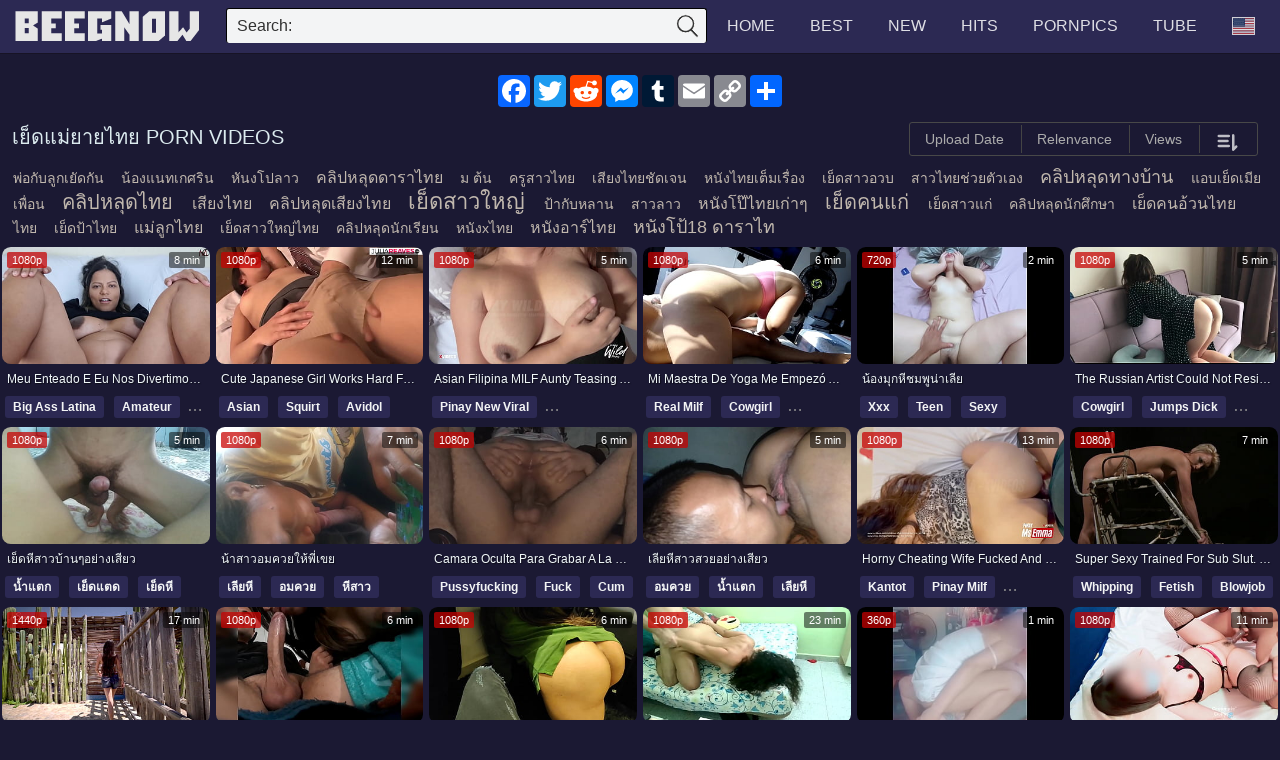

--- FILE ---
content_type: text/html; charset=UTF-8
request_url: https://beegnow.net/tag/%E0%B9%80%E0%B8%A2%E0%B9%87%E0%B8%94%E0%B9%81%E0%B8%A1%E0%B9%88%E0%B8%A2%E0%B8%B2%E0%B8%A2%E0%B9%84%E0%B8%97%E0%B8%A2/
body_size: 26226
content:
<!DOCTYPE html><html  lang="en"><head><title>เย็ดแม่ยายไทย Porn Videos - BeegNow</title><meta name="description" content="Free เย็ดแม่ยายไทย Porn Videos on BEEG. New videos every day! Explore tons of XXX movies with hot sex scenes ready to be watched right away" /><link rel="canonical" href="https://beegnow.net/tag/เย็ดแม่ยายไทย/" /><link rel="dns-prefetch" href="https://www.googletagmanager.com"><link rel="dns-prefetch" href="https://www.google-analytics.com"><link rel="dns-prefetch" href="https://syndication.exosrv.com"><link rel="dns-prefetch" href="https://ads.exoclick.com"><link rel="dns-prefetch" href="https://aa.qwerty24.net"><link rel="dns-prefetch" href="https://ads.exosrv.com"><link rel="dns-prefetch" href="https://static.exosrv.com"><link rel="dns-prefetch" href="https://static.addtoany.com"><link rel="dns-prefetch" href="https://s7.addthis.com"><link rel="dns-prefetch" href="https://cdn.jsdelivr.net"><link rel="dns-prefetch" href="https://evocdn.net"><link rel="dns-prefetch" href="https://cdnjs.work"><meta name = "format-detection" content="telephone=no" /><meta property="og:locale" content="en_US" /><meta property="og:type" content="website" /><meta property="og:title" content="เย็ดแม่ยายไทย Porn Videos" /><meta property="og:site_name" content="Beegnow" /><meta property="og:description" content="Free เย็ดแม่ยายไทย Porn Videos on BEEG. New videos every day! Explore tons of XXX movies with hot sex scenes ready to be watched right away" /><meta property="og:url" content="https://beegnow.net/tag/เย็ดแม่ยายไทย/" /><meta property="og:image" content="https://evocdn.net/i/beegnow.net/poster/78813391.jpg" /><meta property="og:secure_url" content="https://evocdn.net/i/beegnow.net/poster/78813391.jpg" /><meta name="twitter:card" content="summary_large_image" /><meta name="twitter:title" content="เย็ดแม่ยายไทย Porn Videos" /><meta name="twitter:description" content="Free เย็ดแม่ยายไทย Porn Videos on BEEG. New videos every day! Explore tons of XXX movies with hot sex scenes ready to be watched right away" /> <script type="application/ld+json">{"@context":"https:\/\/schema.org","@type":"WebSite","name":"Beegnow","url":"https:\/\/beegnow.net\/","potentialAction":{"@type":"SearchAction","target":"https:\/\/beegnow.net\/find\/?s={search_term_string}","query-input":"required name=search_term_string"}}</script> <script type="application/ld+json">{"@context":"https:\/\/schema.org\/","@type":"BreadcrumbList","itemListElement":[{"@type":"ListItem","position":1,"name":"Home","item":"https:\/\/beegnow.net\/"},{"@type":"ListItem","position":2,"name":"เย็ดแม่ยายไทย Porn Videos","item":"https:\/\/beegnow.net\/tag\/เย็ดแม่ยายไทย\/"}]}</script> <link rel="amphtml" href="https://beegnow.net/amp/tag/เย็ดแม่ยายไทย/"><meta http-equiv="Content-Type" content="text/html; charset=utf-8" /><meta charset="utf-8"><meta name="viewport" content="width=device-width, initial-scale=1, shrink-to-fit=no"><meta name="referrer" content="unsafe-url"><meta name="rating" content="RTA-5042-1996-1400-1577-RTA"><base target="_parent"><meta name="theme-color" content="#4A4C5D"><meta name="rating" content="RTA-5042-1996-1400-1577-RTA"><link rel="stylesheet" href="/i/main.css?v=202412271907"><link rel="apple-touch-icon" sizes="57x57" href="/i/favicon/apple-icon-57x57.png"><link rel="apple-touch-icon" sizes="60x60" href="/i/favicon/apple-icon-60x60.png"><link rel="apple-touch-icon" sizes="72x72" href="/i/favicon/apple-icon-72x72.png"><link rel="apple-touch-icon" sizes="76x76" href="/i/favicon/apple-icon-76x76.png"><link rel="apple-touch-icon" sizes="114x114" href="/i/favicon/apple-icon-114x114.png"><link rel="apple-touch-icon" sizes="120x120" href="/i/favicon/apple-icon-120x120.png"><link rel="apple-touch-icon" sizes="144x144" href="/i/favicon/apple-icon-144x144.png"><link rel="apple-touch-icon" sizes="152x152" href="/i/favicon/apple-icon-152x152.png"><link rel="apple-touch-icon" sizes="180x180" href="/i/favicon/apple-icon-180x180.png"><link rel="icon" type="image/png" sizes="192x192" href="/i/favicon/android-icon-192x192.png"><link rel="icon" type="image/png" sizes="32x32" href="/i/favicon/favicon-32x32.png"><link rel="icon" type="image/png" sizes="96x96" href="/i/favicon/favicon-96x96.png"><link rel="icon" type="image/png" sizes="16x16" href="/i/favicon/favicon-16x16.png"><link rel="manifest" href="/i/favicon/manifest.json"><meta name="msapplication-TileColor" content="#ffffff"><meta name="msapplication-TileImage" content="/i/favicon/ms-icon-144x144.png"><meta name="theme-color" content="#ffffff"> <script>var BASE_URL = 'https://beegnow.net/';
        var SITE_HOST = 'beegnow.net';
        var CDN_IMG  = 'evocdn.net';
        var COUNTRY =  'us';
        var COUNTRY_DEFAULT =  'us';


                var web_type = 'xvideo.site';
        var web_type_detail = 'xvideo.site_tag';
                var ad_level = 2;
        var ads_url_mobile = 'https://aa.qwerty24.net/mobile/?type=xvideo.site_tag';
        var ads_url_desktop = 'https://aa.qwerty24.net/desktop/?type=xvideo.site_tag';
        var ads_url_desktop_one = 'https://aa.qwerty24.net/one/main/desktop/?type=xvideo.site_tag';
        var last_num_cols = 0;
        var bb_array_name = [];
        var class_item = 'item';
        var class_container = 'list_bb';
        var bb_tag = 'span';
        var pre_route_tag = 'tag';
        //////// SETTING TRACKING
        //var tracking_yandex_id = '';
        //var tracking_google_analytic = '';

        // var tracking_google_analytic_gtag = '';

        //var tracking_who_amung = 'ik7c3rm12t';

        //var tracking_iframe = '';
        /////// SETTING FOOTER
        var xvideo_id = 0;
        var xvideo_id_en = '';
        var play_video_id = '0';
        var is_search = 0;
        var is_play  = 0;
        var is_trade  = false;

        var search_ajax = '';
        var search_ajax_keyword = '';
        var current_tag = 'เย็ดแม่ยายไทย';
        var page_name = 'tag';
        var seo_domain_key = 'BeegNow';
        var seo_domain_name = 'BeegNow.Net';
        var img_bg = '[data-uri]';
        var sw_id = 'video';
            var sw_id_slug = true;
        var sw_tag = 'tag';
        var sw_country = 'us';
        var sw_photos = 'pornpics';

        var img_version = 2;</script> </head><body><header><div class="container"> <a class='logo' href="/" aria-label="Home" title="Go Home"  alt="Go Home"  > </a><div id='flag_logo'><div class="flag-icon flag-icon-us flag-logo show_flag_logo "></div></div> <span class="show_menu button_root_menu"> </span> <span class="show_search"  onclick="this.className=this.className=='show_search'? 'show_search open': 'show_search';" > <span class="show_search_button"> </span> <span class="close_search_button"> </span> </span><ul class="top_menu"><li><a class="home h_menu" href="/" title="Home"> Home </a></li><li><a class="h_menu" href="/best/" title="Best Videos "> Best </a></li><li><a class="h_menu" href="/new/" title="New Videos"> New </a></li><li><a class="h_menu" href="/hot/" title="Hits Videos"> Hits </a></li><li><a class="h_menu" href="/pornpics/" title="PornPics" target="_blank" > PornPics </a></li><li><a rel="nofollow noopener" class="h_menu" href="https://go.theporndude.tv" target="_blank" title="Tube">Tube</a></li><li> <a href='javascript:;' rel="nofollow noopener" class='show_flag' id='show_flag_header'><div class="flag-icon flag-icon-us flag_header"></div></a></li></ul><div class="search"><form id="search_form" action="/find/" method="get"   > <span class="search-button"> <label for="wordinput">Search:</label> </span><div class="search-text"> <input id="wordinput" type="text" name="s" value="" /></div> <input type="submit" value="search" class="form_submit" /></form><div id="worddiv"></div></div></div></header><center><div class='bt_share'><div class="a2a_kit a2a_kit_size_32 a2a_default_style" style="padding-top: 20px;  padding-bottom:10px; width: 288px;height: 32px;"> <a class="a2a_button_facebook" href="#" rel="nofollow noopener" aria-label="Share"></a> <a class="a2a_button_twitter" href="#" rel="nofollow noopener" aria-label="Share"></a> <a class="a2a_button_reddit" href="#" rel="nofollow noopener" aria-label="Share"></a> <a class="a2a_button_facebook_messenger"  href="#" rel="nofollow noopener" aria-label="Share"></a> <a class="a2a_button_tumblr" href="#" rel="nofollow noopener" aria-label="Share"></a> <a class="a2a_button_email" href="#" rel="nofollow noopener" aria-label="Share"></a> <a class="a2a_button_copy_link" href="#" rel="nofollow noopener" aria-label="Share"></a> <a class="a2a_dd" href="#" rel="nofollow noopener"  aria-label="Share" ></a></div></div></center><div class="container"> <script type="text/javascript">var id_show_more = 'show_more_tag';

                    //var is_search_ajax_js = false;
            //var search_ajax_js = 'search/?format=js&k=เย็ดแม่ยายไทย&p=1';
            var search_ajax_json = 'search/?format=ajax&k=เย็ดแม่ยายไทย';
            var search_ajax_keyword = 'เย็ดแม่ยายไทย';</script> <div class="container"><div id="list_categories_categories_list"><div class="headline"><h1>เย็ดแม่ยายไทย Porn Videos</h1><div class="thumb_filter"> <span class="thumb_filter_group"> <a class="thumb_filter_element tree ctr" href="/tag/เย็ดแม่ยายไทย/?sort=1&sort_by=uploaddate"   alt="Sort By Upload Date"  title='Sort By Upload Date'>Upload Date</a> <a class="thumb_filter_element tree" href="/tag/เย็ดแม่ยายไทย/?sort=1&sort_by=relevance"   alt="Sort By Relenvance"  title='Sort By Relenvance'>Relenvance</a> <a class="thumb_filter_element tree" href="/tag/เย็ดแม่ยายไทย/?sort=1&sort_by=views"   alt="Sort By Views"  title='Sort By Views'>Views</a> <a class="thumb_filter_element tree a_show_filter" href='#'><img width="25" height="25" alt="Filter" class="show_filter" src="/i/icons/filter.svg"></a> </span></div></div><div id="ikey"> <span class="size-0"> <a href="/tag/พ่อกับลูกเยัดกัน/" title="พ่อกับลูกเยัดกัน Porn Videos"> พ่อกับลูกเยัดกัน </a> </span> <span class="size-0"> <a href="/tag/น้องแนทเกศริน/" title="น้องแนทเกศริน Porn Videos"> น้องแนทเกศริน </a> </span> <span class="size-0"> <a href="/tag/หันงโปลาว/" title="หันงโปลาว Porn Videos"> หันงโปลาว </a> </span> <span class="size-1"> <a href="/tag/คลิปหลุดดาราไทย/" title="คลิปหลุดดาราไทย Porn Videos"> คลิปหลุดดาราไทย </a> </span> <span class="size-0"> <a href="/tag/ม-ต้น/" title="ม ต้น Porn Videos"> ม ต้น </a> </span> <span class="size-0"> <a href="/tag/ครูสาวไทย/" title="ครูสาวไทย Porn Videos"> ครูสาวไทย </a> </span> <span class="size-0"> <a href="/tag/เสียงไทยชัดเจน/" title="เสียงไทยชัดเจน Porn Videos"> เสียงไทยชัดเจน </a> </span> <span class="size-0"> <a href="/tag/หนังไทยเต็มเรื่อง/" title="หนังไทยเต็มเรื่อง Porn Videos"> หนังไทยเต็มเรื่อง </a> </span> <span class="size-0"> <a href="/tag/เย็ดสาวอวบ/" title="เย็ดสาวอวบ Porn Videos"> เย็ดสาวอวบ </a> </span> <span class="size-0"> <a href="/tag/สาวไทยช่วยตัวเอง/" title="สาวไทยช่วยตัวเอง Porn Videos"> สาวไทยช่วยตัวเอง </a> </span> <span class="size-2"> <a href="/tag/คลิปหลุดทางบ้าน/" title="คลิปหลุดทางบ้าน Porn Videos"> คลิปหลุดทางบ้าน </a> </span> <span class="size-0"> <a href="/tag/แอบเย็ดเมียเพื่อน/" title="แอบเย็ดเมียเพื่อน Porn Videos"> แอบเย็ดเมียเพื่อน </a> </span> <span class="size-3"> <a href="/tag/คลิปหลุดไทย/" title="คลิปหลุดไทย Porn Videos"> คลิปหลุดไทย </a> </span> <span class="size-1"> <a href="/tag/เสียงไทย/" title="เสียงไทย Porn Videos"> เสียงไทย </a> </span> <span class="size-1"> <a href="/tag/คลิปหลุดเสียงไทย/" title="คลิปหลุดเสียงไทย Porn Videos"> คลิปหลุดเสียงไทย </a> </span> <span class="size-4"> <a href="/tag/เย็ดสาวใหญ่/" title="เย็ดสาวใหญ่ Porn Videos"> เย็ดสาวใหญ่ </a> </span> <span class="size-0"> <a href="/tag/ป้ากับหลาน/" title="ป้ากับหลาน Porn Videos"> ป้ากับหลาน </a> </span> <span class="size-0"> <a href="/tag/สาวลาว/" title="สาวลาว Porn Videos"> สาวลาว </a> </span> <span class="size-1"> <a href="/tag/หนังโป๊ไทยเก่าๆ/" title="หนังโป๊ไทยเก่าๆ Porn Videos"> หนังโป๊ไทยเก่าๆ </a> </span> <span class="size-3"> <a href="/tag/เย็ดคนแก่/" title="เย็ดคนแก่ Porn Videos"> เย็ดคนแก่ </a> </span> <span class="size-0"> <a href="/tag/เย็ดสาวแก่/" title="เย็ดสาวแก่ Porn Videos"> เย็ดสาวแก่ </a> </span> <span class="size-0"> <a href="/tag/คลิปหลุดนักศึกษา/" title="คลิปหลุดนักศึกษา Porn Videos"> คลิปหลุดนักศึกษา </a> </span> <span class="size-1"> <a href="/tag/เย็ดคนอ้วนไทย/" title="เย็ดคนอ้วนไทย Porn Videos"> เย็ดคนอ้วนไทย </a> </span> <span class="size-0"> <a href="/tag/ไทย/" title="ไทย Porn Videos"> ไทย </a> </span> <span class="size-0"> <a href="/tag/เย็ดป้าไทย/" title="เย็ดป้าไทย Porn Videos"> เย็ดป้าไทย </a> </span> <span class="size-1"> <a href="/tag/แม่ลูกไทย/" title="แม่ลูกไทย Porn Videos"> แม่ลูกไทย </a> </span> <span class="size-0"> <a href="/tag/เย็ดสาวใหญ่ไทย/" title="เย็ดสาวใหญ่ไทย Porn Videos"> เย็ดสาวใหญ่ไทย </a> </span> <span class="size-0"> <a href="/tag/คลิปหลุดนักเรียน/" title="คลิปหลุดนักเรียน Porn Videos"> คลิปหลุดนักเรียน </a> </span> <span class="size-0"> <a href="/tag/หนังxไทย/" title="หนังxไทย Porn Videos"> หนังxไทย </a> </span> <span class="size-1"> <a href="/tag/หนังอาร์ไทย/" title="หนังอาร์ไทย Porn Videos"> หนังอาร์ไทย </a> </span> <span class="size-2"> <a href="/tag/หนังโป้18-ดาราไท/" title="หนังโป้18 ดาราไท Porn Videos"> หนังโป้18 ดาราไท </a> </span></div><div class="categories_list rotation_thumb" id="list_categories_categories_list_items"> <span class='list-videos-skeleton'> </span><div class="list-videos rotation_item list_bb" id='list-videos'> <span class="item" id='post-71329903'> <a target="_self" class="item_a" href="/video-71329903/meu-enteado-e-eu-nos-divertimos-muito-quando-meu-marido-vai-trabalhar/?e=uutplpf77d6" title="Meu enteado e eu nos divertimos muito quando meu marido vai trabalhar !" alt="Meu enteado e eu nos divertimos muito quando meu marido vai trabalhar !" > <img src="/i/bg/352x198.svg" class="img_thumb lazyload" alt="Meu enteado e eu nos divertimos muito quando meu marido vai trabalhar !" width="352" height="198" data-id="71329903" data-hz="7852/e9bf/8325/0384/b556/49ea/c240/9aa3/1"  data-hzo="2" data-hzt="2"  data-hzn="1" data-hosted="1" onError="img_error_hz(this);"  /> </a> <span class="item_title" > Meu enteado e eu nos divertimos muito quando meu marido vai trabalhar ! </span> <a href="/tag/big-ass-latina/" title="Big Ass Latina Porn Videos"> <span class="item_cs  ">Big Ass Latina</span> </a> <a href="/tag/amateur/" title="Amateur Porn Videos"> <span class="item_cs  tag_hidde">Amateur</span> </a> <a href="/tag/real/" title="Real Porn Videos"> <span class="item_cs  tag_hidde">Real</span> </a> <span class="duration"> 8 min</span> <span class="quality">1080p</span> </span> <span class="item" id='post-62952095'> <a target="_self" class="item_a" href="/video-62952095/cute-japanese-girl-works-hard-for-her-boss-every-day-and-the-boss-fucks-her-hard-every-second-day-uncensored-jav-movie/?e=kctvivf5d05" title="Cute japanese girl works hard for her boss every day and the boss fucks her hard every second day, uncensored JAV movie" alt="Cute japanese girl works hard for her boss every day and the boss fucks her hard every second day, uncensored JAV movie" > <img src="/i/bg/352x198.svg" class="img_thumb lazyload" alt="Cute japanese girl works hard for her boss every day and the boss fucks her hard every second day, uncensored JAV movie" width="352" height="198" data-id="62952095" data-hz="bf4e/f6dc/57ef/9a59/e0a7/ccbe/e8e8/011e/1"  data-hzo="2" data-hzt="2"  data-hzn="1" data-hosted="1" onError="img_error_hz(this);"  /> </a> <span class="item_title" > Cute japanese girl works hard for her boss every day and the boss fucks her hard every second day, uncensored JAV movie </span> <a href="/tag/asian/" title="Asian Porn Videos"> <span class="item_cs  ">Asian</span> </a> <a href="/tag/squirt/" title="Squirt Porn Videos"> <span class="item_cs  tag_hidde">Squirt</span> </a> <a href="/tag/avidol/" title="Avidol Porn Videos"> <span class="item_cs  tag_hidde">Avidol</span> </a> <span class="duration"> 12 min</span> <span class="quality">1080p</span> </span> <span class="item" id='post-75028077'> <a target="_self" class="item_a" href="/video-75028077/asian-filipina-milf-aunty-teasing-and-showing-her-big-natural-boobs-pinay-viral-xxx-porn/?e=umldppdef9c" title="Asian Filipina MILF Aunty Teasing and Showing her Big Natural Boobs - Pinay Viral XXX PORN" alt="Asian Filipina MILF Aunty Teasing and Showing her Big Natural Boobs - Pinay Viral XXX PORN" > <img src="/i/bg/352x198.svg" class="img_thumb lazyload" alt="Asian Filipina MILF Aunty Teasing and Showing her Big Natural Boobs - Pinay Viral XXX PORN" width="352" height="198" data-id="75028077" data-hz="9d6f/da92/129f/0d41/dfce/f8b5/2ad6/156b/1"  data-hzo="2" data-hzt="2"  data-hzn="6" data-hosted="1" onError="img_error_hz(this);"  /> </a> <span class="item_title" > Asian Filipina MILF Aunty Teasing and Showing her Big Natural Boobs - Pinay Viral XXX PORN </span> <a href="/tag/pinay-new-viral/" title="Pinay New Viral Porn Videos"> <span class="item_cs  ">Pinay New Viral</span> </a> <a href="/tag/pinay-xxx-video-scandal/" title="Pinay Xxx Video Scandal Porn Videos"> <span class="item_cs  tag_hidde">Pinay Xxx Video Scandal</span> </a> <a href="/tag/pinay/" title="Pinay Porn Videos"> <span class="item_cs  tag_hidde">Pinay</span> </a> <span class="duration"> 5 min</span> <span class="quality">1080p</span> </span> <span class="item" id='post-64701839'> <a target="_self" class="item_a" href="/video-64701839/mi-maestra-de-yoga-me-empez-and-oacute-a-ense-and-ntilde-ar-otras-formas-de-relajarme-y-yo-solo-grab-and-eacute-todo-lo-que-pas-and-oacute/?e=kdbuolf7324" title="Mi maestra de yoga me empez&amp;oacute a ense&amp;ntildear otras formas de relajarme y yo solo grab&amp;eacute todo lo que pas&amp;oacute" alt="Mi maestra de yoga me empez&amp;oacute a ense&amp;ntildear otras formas de relajarme y yo solo grab&amp;eacute todo lo que pas&amp;oacute" > <img src="/i/bg/352x198.svg" class="img_thumb lazyload" alt="Mi maestra de yoga me empez&oacute a ense&ntildear otras formas de relajarme y yo solo grab&eacute todo lo que pas&oacute" width="352" height="198" data-id="64701839" data-hz="0729/079a/c765/5cd7/c7b9/7e6a/e9ba/3846/1"  data-hzo="2" data-hzt="2"  data-hzn="5" data-hosted="1" onError="img_error_hz(this);"  /> </a> <span class="item_title" > Mi maestra de yoga me empez&oacute a ense&ntildear otras formas de relajarme y yo solo grab&eacute todo lo que pas&oacute </span> <a href="/tag/real-milf/" title="Real Milf Porn Videos"> <span class="item_cs  ">Real Milf</span> </a> <a href="/tag/cowgirl/" title="Cowgirl Porn Videos"> <span class="item_cs  tag_hidde">Cowgirl</span> </a> <a href="/tag/pussyfucking/" title="Pussyfucking Porn Videos"> <span class="item_cs  tag_hidde">Pussyfucking</span> </a> <span class="duration"> 6 min</span> <span class="quality">1080p</span> </span> <span class="item" id='post-79923405'> <a target="_self" class="item_a" href="/video-79923405/n-ngmukhiichmphuunaaeliiy/?e=uckllcdd0a9" title="น้องมุกหีชมพูน่าเลีย" alt="น้องมุกหีชมพูน่าเลีย" > <img src="/i/bg/352x198.svg" class="img_thumb lazyload" alt="น้องมุกหีชมพูน่าเลีย" width="352" height="198" data-id="79923405" data-hz="d0a7/8d5c/5bfa/2393/01dd/4681/f124/5f02/1"  data-hzo="2" data-hzt="2"  data-hzn="9" data-hosted="1" onError="img_error_hz(this);"  /> </a> <span class="item_title" > น้องมุกหีชมพูน่าเลีย </span> <a href="/tag/xxx/" title="Xxx Porn Videos"> <span class="item_cs  ">Xxx</span> </a> <a href="/tag/teen/" title="Teen Porn Videos"> <span class="item_cs  tag_hidde">Teen</span> </a> <a href="/tag/sexy/" title="Sexy Porn Videos"> <span class="item_cs  tag_hidde">Sexy</span> </a> <span class="duration"> 2 min</span> <span class="quality">720p</span> </span> <span class="item" id='post-66173253'> <a target="_self" class="item_a" href="/video-66173253/the-russian-artist-could-not-resist-and-sat-on-the-penis/?e=kfhbvuo2071" title="The Russian artist could not resist and sat on the penis" alt="The Russian artist could not resist and sat on the penis" > <img src="/i/bg/352x198.svg" class="img_thumb lazyload" alt="The Russian artist could not resist and sat on the penis" width="352" height="198" data-id="66173253" data-hz="1b3f/eb2c/2fd5/b2f5/3fdd/24c8/ea28/e710/1"  data-hzo="2" data-hzt="2"  data-hzn="1" data-hosted="1" onError="img_error_hz(this);"  /> </a> <span class="item_title" > The Russian artist could not resist and sat on the penis </span> <a href="/tag/cowgirl/" title="Cowgirl Porn Videos"> <span class="item_cs  ">Cowgirl</span> </a> <a href="/tag/jumps-dick/" title="Jumps Dick Porn Videos"> <span class="item_cs  tag_hidde">Jumps Dick</span> </a> <a href="/tag/russian/" title="Russian Porn Videos"> <span class="item_cs  tag_hidde">Russian</span> </a> <span class="duration"> 5 min</span> <span class="quality">1080p</span> </span> <span class="item" id='post-76155347'> <a target="_self" class="item_a" href="/video-76155347/eydhiisaawbaan-yaangesiiyw/?e=ulatvdk3cca" title="เย็ดหีสาวบ้านๆอย่างเสียว" alt="เย็ดหีสาวบ้านๆอย่างเสียว" > <img src="/i/bg/352x198.svg" class="img_thumb lazyload" alt="เย็ดหีสาวบ้านๆอย่างเสียว" width="352" height="198" data-id="76155347" data-hz="ffde/7a41/95b8/f689/315b/0b4f/d4bd/148e/1"  data-hzo="2" data-hzt="2"  data-hzn="6" data-hosted="1" onError="img_error_hz(this);"  /> </a> <span class="item_title" > เย็ดหีสาวบ้านๆอย่างเสียว </span> <a href="/tag/น้ำแตก/" title="น้ำแตก Porn Videos"> <span class="item_cs  ">น้ำแตก</span> </a> <a href="/tag/เย็ดแตด/" title="เย็ดแตด Porn Videos"> <span class="item_cs  tag_hidde">เย็ดแตด</span> </a> <a href="/tag/เย็ดหี/" title="เย็ดหี Porn Videos"> <span class="item_cs  tag_hidde">เย็ดหี</span> </a> <span class="duration"> 5 min</span> <span class="quality">1080p</span> </span> <span class="item" id='post-77562031'> <a target="_self" class="item_a" href="/video-77562031/naasaaw-mkhwyaihphiiekhy/?e=uvfltaff58a" title="น้าสาวอมควยให้พี่เขย" alt="น้าสาวอมควยให้พี่เขย" > <img src="/i/bg/352x198.svg" class="img_thumb lazyload" alt="น้าสาวอมควยให้พี่เขย" width="352" height="198" data-id="77562031" data-hz="8913/9d48/6d4a/01ee/3c25/5fff/a773/899f/1"  data-hzo="2" data-hzt="2"  data-hzn="8" data-hosted="1" onError="img_error_hz(this);"  /> </a> <span class="item_title" > น้าสาวอมควยให้พี่เขย </span> <a href="/tag/เลียหี/" title="เลียหี Porn Videos"> <span class="item_cs  ">เลียหี</span> </a> <a href="/tag/อมควย/" title="อมควย Porn Videos"> <span class="item_cs  tag_hidde">อมควย</span> </a> <a href="/tag/หีสาว/" title="หีสาว Porn Videos"> <span class="item_cs  tag_hidde">หีสาว</span> </a> <span class="duration"> 7 min</span> <span class="quality">1080p</span> </span> <span class="item" id='post-76487613'> <a target="_self" class="item_a" href="/video-76487613/camara-oculta-para-grabar-a-la-puta-de-mi-suegra-y-chantajearla-cuando-yo-quiera/?e=ulfhbbdd888" title="Camara oculta para grabar a la puta de mi suegra y chantajearla cuando yo quiera" alt="Camara oculta para grabar a la puta de mi suegra y chantajearla cuando yo quiera" > <img src="/i/bg/352x198.svg" class="img_thumb lazyload" alt="Camara oculta para grabar a la puta de mi suegra y chantajearla cuando yo quiera" width="352" height="198" data-id="76487613" data-hz="e6d7/5058/2b7f/6a25/bb3d/66fb/47d5/ab30/1"  data-hzo="2" data-hzt="2"  data-hzn="8" data-hosted="1" onError="img_error_hz(this);"  /> </a> <span class="item_title" > Camara oculta para grabar a la puta de mi suegra y chantajearla cuando yo quiera </span> <a href="/tag/pussyfucking/" title="Pussyfucking Porn Videos"> <span class="item_cs  ">Pussyfucking</span> </a> <a href="/tag/fuck/" title="Fuck Porn Videos"> <span class="item_cs  tag_hidde">Fuck</span> </a> <a href="/tag/cum/" title="Cum Porn Videos"> <span class="item_cs  tag_hidde">Cum</span> </a> <span class="duration"> 6 min</span> <span class="quality">1080p</span> </span> <span class="item" id='post-77812273'> <a target="_self" class="item_a" href="/video-77812273/eliiyhiisaawswy-yaangesiiyw/?e=uakoikh1b8e" title="เลียหีสาวสวยอย่างเสียว" alt="เลียหีสาวสวยอย่างเสียว" > <img src="/i/bg/352x198.svg" class="img_thumb lazyload" alt="เลียหีสาวสวยอย่างเสียว" width="352" height="198" data-id="77812273" data-hz="828a/7d85/143f/86c5/2082/95a2/8bd3/d33f/1"  data-hzo="2" data-hzt="2"  data-hzn="9" data-hosted="1" onError="img_error_hz(this);"  /> </a> <span class="item_title" > เลียหีสาวสวยอย่างเสียว </span> <a href="/tag/อมควย/" title="อมควย Porn Videos"> <span class="item_cs  ">อมควย</span> </a> <a href="/tag/น้ำแตก/" title="น้ำแตก Porn Videos"> <span class="item_cs  tag_hidde">น้ำแตก</span> </a> <a href="/tag/เลียหี/" title="เลียหี Porn Videos"> <span class="item_cs  tag_hidde">เลียหี</span> </a> <span class="duration"> 5 min</span> <span class="quality">1080p</span> </span> <span class="item" id='post-74201443'> <a target="_self" class="item_a" href="/video-74201443/horny-cheating-wife-fucked-and-gets-creampie-by-husband-and-039-s-friend-sige-lang-babe-kantutin-mo-lang-ako-at-putukan-ng-tamod-habang-nasa-trabaho-pa-mister-ko-pinay-viral-xxx-porn-scandal/?e=upckvpk01ac" title="Horny Cheating Wife Fucked and gets Creampie by Husband&amp;#039s friend | Sige lang Babe! Kantutin mo lang ako at Putukan ng Tamod habang nasa Trabaho pa Mister ko | Pinay Viral XXX Porn Scandal" alt="Horny Cheating Wife Fucked and gets Creampie by Husband&amp;#039s friend | Sige lang Babe! Kantutin mo lang ako at Putukan ng Tamod habang nasa Trabaho pa Mister ko | Pinay Viral XXX Porn Scandal" > <img src="/i/bg/352x198.svg" class="img_thumb lazyload" alt="Horny Cheating Wife Fucked and gets Creampie by Husband&#039s friend | Sige lang Babe! Kantutin mo lang ako at Putukan ng Tamod habang nasa Trabaho pa Mister ko | Pinay Viral XXX Porn Scandal" width="352" height="198" data-id="74201443" data-hz="eb0b/98af/e960/a03b/3a52/b883/69d1/3cf9/1"  data-hzo="2" data-hzt="2"  data-hzn="6" data-hosted="1" onError="img_error_hz(this);"  /> </a> <span class="item_title" > Horny Cheating Wife Fucked and gets Creampie by Husband&#039s friend | Sige lang Babe! Kantutin mo lang ako at Putukan ng Tamod habang nasa Trabaho pa Mister ko | Pinay Viral XXX Porn Scandal </span> <a href="/tag/kantot/" title="Kantot Porn Videos"> <span class="item_cs  ">Kantot</span> </a> <a href="/tag/pinay-milf/" title="Pinay Milf Porn Videos"> <span class="item_cs  tag_hidde">Pinay Milf</span> </a> <a href="/tag/malibog-na-pinay/" title="Malibog Na Pinay Porn Videos"> <span class="item_cs  tag_hidde">Malibog Na Pinay</span> </a> <span class="duration"> 13 min</span> <span class="quality">1080p</span> </span> <span class="item" id='post-71386963'> <a target="_self" class="item_a" href="/video-71386963/super-sexy-trained-for-sub-slut-part-3-her-master-whipping-her-hard-before-he-fucks-her/?e=uuhumok23ed" title="Super sexy trained for sub slut. Part 3. Her Master whipping her hard, before he fucks her." alt="Super sexy trained for sub slut. Part 3. Her Master whipping her hard, before he fucks her." > <img src="/i/bg/352x198.svg" class="img_thumb lazyload" alt="Super sexy trained for sub slut. Part 3. Her Master whipping her hard, before he fucks her." width="352" height="198" data-id="71386963" data-hz="e86e/67c3/72da/71c9/74e2/244a/548e/7838/1"  data-hzo="2" data-hzt="2"  data-hzn="1" data-hosted="1" onError="img_error_hz(this);"  /> </a> <span class="item_title" > Super sexy trained for sub slut. Part 3. Her Master whipping her hard, before he fucks her. </span> <a href="/tag/whipping/" title="Whipping Porn Videos"> <span class="item_cs  ">Whipping</span> </a> <a href="/tag/fetish/" title="Fetish Porn Videos"> <span class="item_cs  tag_hidde">Fetish</span> </a> <a href="/tag/blowjob/" title="Blowjob Porn Videos"> <span class="item_cs  tag_hidde">Blowjob</span> </a> <span class="duration"> 7 min</span> <span class="quality">1080p</span> </span> <span class="item" id='post-75725101'> <a target="_self" class="item_a" href="/video-75725101/pov-every-airbnb-check-in-you-have/?e=ulkmvid00d0" title="POV - Every AIRBNB check in you have" alt="POV - Every AIRBNB check in you have" > <img src="/i/bg/352x198.svg" class="img_thumb lazyload" alt="POV - Every AIRBNB check in you have" width="352" height="198" data-id="75725101" data-hz="33c3/348c/66d5/f712/66ba/e915/8927/7abf/1"  data-hzo="2" data-hzt="2"  data-hzn="9" data-hosted="1" onError="img_error_hz(this);"  /> </a> <span class="item_title" > POV - Every AIRBNB check in you have </span> <a href="/tag/eating-anal-creampie/" title="Eating Anal Creampie Porn Videos"> <span class="item_cs  ">Eating Anal Creampie</span> </a> <a href="/tag/mexicana/" title="Mexicana Porn Videos"> <span class="item_cs  tag_hidde">Mexicana</span> </a> <a href="/tag/ass-to-mouth/" title="Ass To Mouth Porn Videos"> <span class="item_cs  tag_hidde">Ass To Mouth</span> </a> <span class="duration"> 17 min</span> <span class="quality">1440p</span> </span> <span class="item" id='post-77528599'> <a target="_self" class="item_a" href="/video-77528599/hermanastra-de-19-a-and-ntilde-os-esta-cachonda-y-quiere-mamar-la-gran-verga-de-su-hermanastro-cuando-sus-padres-los-dejan-solos-en-casa/?e=uvefehm6632" title="Hermanastra de 19 a&amp;ntildeos esta cachonda y quiere Mamar la gran verga de su hermanastro cuando sus padres los dejan solos en casa" alt="Hermanastra de 19 a&amp;ntildeos esta cachonda y quiere Mamar la gran verga de su hermanastro cuando sus padres los dejan solos en casa" > <img src="/i/bg/352x198.svg" class="img_thumb lazyload" alt="Hermanastra de 19 a&ntildeos esta cachonda y quiere Mamar la gran verga de su hermanastro cuando sus padres los dejan solos en casa" width="352" height="198" data-id="77528599" data-hz="a46f/a589/53f2/de89/9114/34fe/9e64/cffe/1"  data-hzo="2" data-hzt="2"  data-hzn="8" data-hosted="1" onError="img_error_hz(this);"  /> </a> <span class="item_title" > Hermanastra de 19 a&ntildeos esta cachonda y quiere Mamar la gran verga de su hermanastro cuando sus padres los dejan solos en casa </span> <a href="/tag/stepsister/" title="Stepsister Porn Videos"> <span class="item_cs  ">Stepsister</span> </a> <a href="/tag/sucking/" title="Sucking Porn Videos"> <span class="item_cs  tag_hidde">Sucking</span> </a> <a href="/tag/handjob/" title="Handjob Porn Videos"> <span class="item_cs  tag_hidde">Handjob</span> </a> <span class="duration"> 6 min</span> <span class="quality">1080p</span> </span> <span class="item" id='post-73793291'> <a target="_self" class="item_a" href="/video-73793291/amor-me-follas-me-dijo-la-puta-de-mi-madrastra-porque-me-descubri-and-oacute-viendo-porno-y-ella-estaba-caliente-con-su-gran-culo-gordo/?e=upofftbec4d" title="Amor, me follas? Me dijo la puta de mi madrastra porque me descubri&amp;oacute viendo porno y ella estaba caliente con su gran culo gordo" alt="Amor, me follas? Me dijo la puta de mi madrastra porque me descubri&amp;oacute viendo porno y ella estaba caliente con su gran culo gordo" > <img src="/i/bg/352x198.svg" class="img_thumb lazyload" alt="Amor, me follas? Me dijo la puta de mi madrastra porque me descubri&oacute viendo porno y ella estaba caliente con su gran culo gordo" width="352" height="198" data-id="73793291" data-hz="4e17/ba60/64a9/2e32/a718/5780/fbbb/fee7/1"  data-hzo="2" data-hzt="2"  data-hzn="7" data-hosted="1" onError="img_error_hz(this);"  /> </a> <span class="item_title" > Amor, me follas? Me dijo la puta de mi madrastra porque me descubri&oacute viendo porno y ella estaba caliente con su gran culo gordo </span> <a href="/tag/xxx/" title="Xxx Porn Videos"> <span class="item_cs  ">Xxx</span> </a> <a href="/tag/big-booty-fucked/" title="Big Booty Fucked Porn Videos"> <span class="item_cs  tag_hidde">Big Booty Fucked</span> </a> <a href="/tag/perfil-verificado/" title="Perfil Verificado Porn Videos"> <span class="item_cs  tag_hidde">Perfil Verificado</span> </a> <span class="duration"> 6 min</span> <span class="quality">1080p</span> </span> <span class="item" id='post-75347347'> <a target="_self" class="item_a" href="/video-75347347/i-love-that-my-friend-fucks-me-at-his-house-when-the-girlfriend-is-at-work/?e=umdbovk3d14" title="I Love that my Friend Fucks me at his House When the Girlfriend is at Work" alt="I Love that my Friend Fucks me at his House When the Girlfriend is at Work" > <img src="/i/bg/352x198.svg" class="img_thumb lazyload" alt="I Love that my Friend Fucks me at his House When the Girlfriend is at Work" width="352" height="198" data-id="75347347" data-hz="4207/30a1/e374/893b/de6b/3ba7/9f82/87b8/1"  data-hzo="2" data-hzt="2"  data-hzn="8" data-hosted="1" onError="img_error_hz(this);"  /> </a> <span class="item_title" > I Love that my Friend Fucks me at his House When the Girlfriend is at Work </span> <a href="/tag/big-ass-latina/" title="Big Ass Latina Porn Videos"> <span class="item_cs  ">Big Ass Latina</span> </a> <a href="/tag/dildo/" title="Dildo Porn Videos"> <span class="item_cs  tag_hidde">Dildo</span> </a> <a href="/tag/riding/" title="Riding Porn Videos"> <span class="item_cs  tag_hidde">Riding</span> </a> <span class="duration"> 23 min</span> <span class="quality">1080p</span> </span> <span class="item" id='post-73788989'> <a target="_self" class="item_a" href="/video-73788989/edngsuukhwy/?e=upoeekd0601" title="เด้งสู้ควย" alt="เด้งสู้ควย" > <img src="/i/bg/352x198.svg" class="img_thumb lazyload" alt="เด้งสู้ควย" width="352" height="198" data-id="73788989" data-hz="f72f/23b4/15b9/a1d1/117b/0467/34f6/e45b/1"  data-hzo="2" data-hzt="2"  data-hzn="8" data-hosted="1" onError="img_error_hz(this);"  /> </a> <span class="item_title" > เด้งสู้ควย </span> <a href="/tag/คลิปหลุดไทย/" title="คลิปหลุดไทย Porn Videos"> <span class="item_cs  ">คลิปหลุดไทย</span> </a> <a href="/tag/ขย่มผัว/" title="ขย่มผัว Porn Videos"> <span class="item_cs  tag_hidde">ขย่มผัว</span> </a> <span class="duration"> 1 min</span> <span class="quality">360p</span> </span> <span class="item" id='post-73182145'> <a target="_self" class="item_a" href="/video-73182145/eydsaawaithyhiiaihykhaaw-uumaetkkhaathung/?e=uocabch02a9" title="เย็ดสาวไทยหีใหญ่ขาวอูมแตกคาถุง" alt="เย็ดสาวไทยหีใหญ่ขาวอูมแตกคาถุง" > <img src="/i/bg/352x198.svg" class="img_thumb lazyload" alt="เย็ดสาวไทยหีใหญ่ขาวอูมแตกคาถุง" width="352" height="198" data-id="73182145" data-hz="eb1c/756d/89e0/9995/7ad8/b388/0ebd/a961/1"  data-hzo="2" data-hzt="2"  data-hzn="2" data-hosted="1" onError="img_error_hz(this);"  /> </a> <span class="item_title" > เย็ดสาวไทยหีใหญ่ขาวอูมแตกคาถุง </span> <a href="/tag/ไทย/" title="ไทย Porn Videos"> <span class="item_cs  ">ไทย</span> </a> <a href="/tag/stockings-and-lingerie/" title="Stockings And Lingerie Porn Videos"> <span class="item_cs  tag_hidde">Stockings And Lingerie</span> </a> <a href="/tag/ขย่มควย/" title="ขย่มควย Porn Videos"> <span class="item_cs  tag_hidde">ขย่มควย</span> </a> <span class="duration"> 11 min</span> <span class="quality">1080p</span> </span> <span class="item" id='post-78021231'> <a target="_self" class="item_a" href="/video-78021231/aetkainsaawburiiramyyuuainetd/?e=uaplipf387e" title="แตกในสาวบุรีรัมย์ยูไนเต็ด" alt="แตกในสาวบุรีรัมย์ยูไนเต็ด" > <img src="/i/bg/352x198.svg" class="img_thumb lazyload" alt="แตกในสาวบุรีรัมย์ยูไนเต็ด" width="352" height="198" data-id="78021231" data-hz="a98a/bdfd/5d66/2ca4/8d84/15d2/843a/e8cc/1"  data-hzo="2" data-hzt="2"  data-hzn="9" data-hosted="1" onError="img_error_hz(this);"  /> </a> <span class="item_title" > แตกในสาวบุรีรัมย์ยูไนเต็ด </span> <a href="/tag/thai-creampie/" title="Thai Creampie Porn Videos"> <span class="item_cs  ">Thai Creampie</span> </a> <a href="/tag/thai-milf/" title="Thai Milf Porn Videos"> <span class="item_cs  tag_hidde">Thai Milf</span> </a> <a href="/tag/thai-homemade/" title="Thai Homemade Porn Videos"> <span class="item_cs  tag_hidde">Thai Homemade</span> </a> <span class="duration"> 8 min</span> <span class="quality">1080p</span> </span> <span class="item" id='post-72803331'> <a target="_self" class="item_a" href="/video-72803331/entrnaariimiiaiweyd/?e=uopeutk734a" title="เนตรนารีมีไว้เย็ด" alt="เนตรนารีมีไว้เย็ด" > <img src="/i/bg/352x198.svg" class="img_thumb lazyload" alt="เนตรนารีมีไว้เย็ด" width="352" height="198" data-id="72803331" data-hz="d4a4/3a40/c29a/a595/6386/a17e/5338/392f/1"  data-hzo="2" data-hzt="2"  data-hzn="5" data-hosted="1" onError="img_error_hz(this);"  /> </a> <span class="item_title" > เนตรนารีมีไว้เย็ด </span> <a href="/tag/นักเรียนไทย/" title="นักเรียนไทย Porn Videos"> <span class="item_cs  ">นักเรียนไทย</span> </a> <a href="/tag/thai-student-creampie/" title="Thai Student Creampie Porn Videos"> <span class="item_cs  tag_hidde">Thai Student Creampie</span> </a> <a href="/tag/เย็ดเนตรนารี/" title="เย็ดเนตรนารี Porn Videos"> <span class="item_cs  tag_hidde">เย็ดเนตรนารี</span> </a> <span class="duration"> 7 min</span> <span class="quality">1080p</span> </span> <span class="item" id='post-71938764'> <a target="_self" class="item_a" href="/video-71938764/eydsdaetkainsaawphyaabaalthhaarkhaachud/?e=uuvbicca618" title="เย็ดสดแตกในสาวพยาบาลทหารคาชุด" alt="เย็ดสดแตกในสาวพยาบาลทหารคาชุด" > <img src="/i/bg/352x198.svg" class="img_thumb lazyload" alt="เย็ดสดแตกในสาวพยาบาลทหารคาชุด" width="352" height="198" data-id="71938764" data-hz="f251/01e6/2553/447e/d037/82f6/fcb7/cd11/1"  data-hzo="2" data-hzt="2"  data-hzn="1" data-hosted="1" onError="img_error_hz(this);"  /> </a> <span class="item_title" > เย็ดสดแตกในสาวพยาบาลทหารคาชุด </span> <a href="/tag/thai-soldier/" title="Thai Soldier Porn Videos"> <span class="item_cs  ">Thai Soldier</span> </a> <a href="/tag/thai/" title="Thai Porn Videos"> <span class="item_cs  tag_hidde">Thai</span> </a> <a href="/tag/thai-pussy/" title="Thai Pussy Porn Videos"> <span class="item_cs  tag_hidde">Thai Pussy</span> </a> <span class="duration"> 7 min</span> <span class="quality">1080p</span> </span> <span class="item" id='post-79149985'> <a target="_self" class="item_a" href="/video-79149985/aemeliiyngae-bmaaeydainmaanruudt-nsaamiikh-ngeth-kaipthamngaann-kbaan/?e=ubmbbah9988" title="แม่เลี้ยงแอบมาเย็ดในม่านรูดตอนสามีของเธอออกไปทำงานนอกบ้าน" alt="แม่เลี้ยงแอบมาเย็ดในม่านรูดตอนสามีของเธอออกไปทำงานนอกบ้าน" > <img src="/i/bg/352x198.svg" class="img_thumb lazyload" alt="แม่เลี้ยงแอบมาเย็ดในม่านรูดตอนสามีของเธอออกไปทำงานนอกบ้าน" width="352" height="198" data-id="79149985" data-hz="195b/a7dd/689f/2ce8/4a1b/3740/eedc/15c3/1"  data-hzo="2" data-hzt="2"  data-hzn="9" data-hosted="1" onError="img_error_hz(this);"  /> </a> <span class="item_title" > แม่เลี้ยงแอบมาเย็ดในม่านรูดตอนสามีของเธอออกไปทำงานนอกบ้าน </span> <a href="/tag/huge-tits/" title="Huge Tits Porn Videos"> <span class="item_cs  ">Huge Tits</span> </a> <a href="/tag/wife/" title="Wife Porn Videos"> <span class="item_cs  tag_hidde">Wife</span> </a> <a href="/tag/bedroom/" title="Bedroom Porn Videos"> <span class="item_cs  tag_hidde">Bedroom</span> </a> <span class="duration"> 11 min</span> <span class="quality">1080p</span> </span> <span class="item" id='post-64042493'> <a target="_self" class="item_a" href="/video-64042493/entramos-a-una-casa-y-le-ped-and-iacute-que-me-lo-mamara-y-se-trago-mi-leche/?e=kdhkofd9d7d" title="Entramos a una casa y le ped&amp;iacute que me lo mamara y se trago mi leche" alt="Entramos a una casa y le ped&amp;iacute que me lo mamara y se trago mi leche" > <img src="/i/bg/352x198.svg" class="img_thumb lazyload" alt="Entramos a una casa y le ped&iacute que me lo mamara y se trago mi leche" width="352" height="198" data-id="64042493" data-hz="c5ce/403f/cac7/1ec6/160e/0019/ec82/679f/1"  data-hzo="2" data-hzt="2"  data-hzn="6" data-hosted="1" onError="img_error_hz(this);"  /> </a> <span class="item_title" > Entramos a una casa y le ped&iacute que me lo mamara y se trago mi leche </span> <a href="/tag/colombiana/" title="Colombiana Porn Videos"> <span class="item_cs  ">Colombiana</span> </a> <a href="/tag/horny/" title="Horny Porn Videos"> <span class="item_cs  tag_hidde">Horny</span> </a> <a href="/tag/creampie/" title="Creampie Porn Videos"> <span class="item_cs  tag_hidde">Creampie</span> </a> <span class="duration"> 7 min</span> <span class="quality">1080p</span> </span> <span class="item" id='post-64499315'> <a target="_self" class="item_a" href="/video-64499315/me-foll-and-eacute-a-mi-hermanastra-a-mitad-de-la-noche-no-aguant-and-eacute-la-erecci-and-oacute-n/?e=kdliemke311" title="Me foll&amp;eacute a mi hermanastra a mitad de la noche, no aguant&amp;eacute la erecci&amp;oacuten!" alt="Me foll&amp;eacute a mi hermanastra a mitad de la noche, no aguant&amp;eacute la erecci&amp;oacuten!" > <img src="/i/bg/352x198.svg" class="img_thumb lazyload" alt="Me foll&eacute a mi hermanastra a mitad de la noche, no aguant&eacute la erecci&oacuten!" width="352" height="198" data-id="64499315" data-hz="e3a8/95e1/eb5a/9dd8/bd89/88fa/9482/0517/1"  data-hzo="2" data-hzt="2"  data-hzn="5" data-hosted="1" onError="img_error_hz(this);"  /> </a> <span class="item_title" > Me foll&eacute a mi hermanastra a mitad de la noche, no aguant&eacute la erecci&oacuten! </span> <a href="/tag/hot-milf/" title="Hot Milf Porn Videos"> <span class="item_cs  ">Hot Milf</span> </a> <a href="/tag/sexy-teacher/" title="Sexy Teacher Porn Videos"> <span class="item_cs  tag_hidde">Sexy Teacher</span> </a> <a href="/tag/esposa-infiel/" title="Esposa Infiel Porn Videos"> <span class="item_cs  tag_hidde">Esposa Infiel</span> </a> <span class="duration"> 6 min</span> <span class="quality">1080p</span> </span> <span class="item" id='post-66704693'> <a target="_self" class="item_a" href="/video-66704693/she-is-tied-and-she-gets-spanking-and-he-fucks-her-well/?e=kfvdokocb23" title="She is tied, and she gets spanking, and he fucks her well." alt="She is tied, and she gets spanking, and he fucks her well." > <img src="/i/bg/352x198.svg" class="img_thumb lazyload" alt="She is tied, and she gets spanking, and he fucks her well." width="352" height="198" data-id="66704693" data-hz="ffed/1faa/2856/ed50/abc2/f38c/ebde/a046/1"  data-hzo="2" data-hzt="2"  data-hzn="10" data-hosted="1" onError="img_error_hz(this);"  /> </a> <span class="item_title" > She is tied, and she gets spanking, and he fucks her well. </span> <a href="/tag/enslaved-girl/" title="Enslaved Girl Porn Videos"> <span class="item_cs  ">Enslaved Girl</span> </a> <a href="/tag/submissive-slave-training/" title="Submissive Slave Training Porn Videos"> <span class="item_cs  tag_hidde">Submissive Slave Training</span> </a> <a href="/tag/humiliation/" title="Humiliation Porn Videos"> <span class="item_cs  tag_hidde">Humiliation</span> </a> <span class="duration"> 11 min</span> <span class="quality">720p</span> </span> <span class="item" id='post-70151943'> <a target="_self" class="item_a" href="/video-70151943/hamecuo-ri-jktoozisannohamecuo-risetukusutonikakuyan-gaiisurendabodeitorou-gan-tatupurinosukebesugirumei-kao-fkatupunoyao-reruotupaimoeroiji-siipisutondechuan-gimakuri/?e=uiepftm56b3" title="ハメ撮り　JKとおじさんのハメ撮りセックス。とにかく顔がいい。スレンダーボディと肉感タップリのスケベすぎる美尻。Fカップの揺れるおっぱいもエロい。激しいピストンで喘ぎまくり。" alt="ハメ撮り　JKとおじさんのハメ撮りセックス。とにかく顔がいい。スレンダーボディと肉感タップリのスケベすぎる美尻。Fカップの揺れるおっぱいもエロい。激しいピストンで喘ぎまくり。" > <img src="/i/bg/352x198.svg" class="img_thumb lazyload" alt="ハメ撮り　JKとおじさんのハメ撮りセックス。とにかく顔がいい。スレンダーボディと肉感タップリのスケベすぎる美尻。Fカップの揺れるおっぱいもエロい。激しいピストンで喘ぎまくり。" width="352" height="198" data-id="70151943" data-hz="de96/3b2d/52b7/df8c/3479/007e/c87c/615a/1"  data-hzo="2" data-hzt="2"  data-hzn="2" data-hosted="1" onError="img_error_hz(this);"  /> </a> <span class="item_title" > ハメ撮り　JKとおじさんのハメ撮りセックス。とにかく顔がいい。スレンダーボディと肉感タップリのスケベすぎる美尻。Fカップの揺れるおっぱいもエロい。激しいピストンで喘ぎまくり。 </span> <a href="/tag/slut/" title="Slut Porn Videos"> <span class="item_cs  ">Slut</span> </a> <a href="/tag/pussyfucking/" title="Pussyfucking Porn Videos"> <span class="item_cs  tag_hidde">Pussyfucking</span> </a> <a href="/tag/cute/" title="Cute Porn Videos"> <span class="item_cs  tag_hidde">Cute</span> </a> <span class="duration"> 13 min</span> <span class="quality">1080p</span> </span> <span class="item" id='post-75372071'> <a target="_self" class="item_a" href="/video-75372071/madrastra-milf-es-follada-por-la-boca-y-recibe-semen-en-la-boca/?e=umehpim28eb" title="Madrastra milf es follada por la boca y recibe semen en la boca" alt="Madrastra milf es follada por la boca y recibe semen en la boca" > <img src="/i/bg/352x198.svg" class="img_thumb lazyload" alt="Madrastra milf es follada por la boca y recibe semen en la boca" width="352" height="198" data-id="75372071" data-hz="f30c/cacf/50ce/8e76/7a09/df89/f0ee/8d3c/1"  data-hzo="2" data-hzt="2"  data-hzn="8" data-hosted="1" onError="img_error_hz(this);"  /> </a> <span class="item_title" > Madrastra milf es follada por la boca y recibe semen en la boca </span> <a href="/tag/cumshot/" title="Cumshot Porn Videos"> <span class="item_cs  ">Cumshot</span> </a> <a href="/tag/mamada/" title="Mamada Porn Videos"> <span class="item_cs  tag_hidde">Mamada</span> </a> <a href="/tag/cum/" title="Cum Porn Videos"> <span class="item_cs  tag_hidde">Cum</span> </a> <span class="duration"> 6 min</span> <span class="quality">1080p</span> </span> <span class="item" id='post-65619351'> <a target="_self" class="item_a" href="/video-65619351/sexy-british-blonde-slut-loves-big-black-cock-interracial-uk-sex/?e=kevuovm49a7" title="Sexy british blonde slut loves big black cock - interracial UK Sex" alt="Sexy british blonde slut loves big black cock - interracial UK Sex" > <img src="/i/bg/352x198.svg" class="img_thumb lazyload" alt="Sexy british blonde slut loves big black cock - interracial UK Sex" width="352" height="198" data-id="65619351" data-hz="0211/053b/7c38/2093/d3fb/f8a6/c3e6/f962/1"  data-hzo="2" data-hzt="2"  data-hzn="1" data-hosted="1" onError="img_error_hz(this);"  /> </a> <span class="item_title" > Sexy british blonde slut loves big black cock - interracial UK Sex </span> <a href="/tag/fucking/" title="Fucking Porn Videos"> <span class="item_cs  ">Fucking</span> </a> <a href="/tag/black-cock/" title="Black Cock Porn Videos"> <span class="item_cs  tag_hidde">Black Cock</span> </a> <a href="/tag/white-pussy/" title="White Pussy Porn Videos"> <span class="item_cs  tag_hidde">White Pussy</span> </a> <span class="duration"> 27 min</span> <span class="quality">1080p</span> </span> <span class="item" id='post-65766655'> <a target="_self" class="item_a" href="/video-65766655/my-stepmom-ex-boyfriend-saw-me-on-the-street-to-the-church-and-took-me-to-an-uncompleted-building-and-fucked-me-mercilessly-with-his-big-black-cock/?e=kebluffdbef" title="MY stepmom EX BOYFRIEND SAW ME ON THE STREET TO THE CHURCH AND TOOK ME TO AN UNCOMPLETED BUILDING AND FUCKED ME MERCILESSLY WITH HIS BIG BLACK COCK" alt="MY stepmom EX BOYFRIEND SAW ME ON THE STREET TO THE CHURCH AND TOOK ME TO AN UNCOMPLETED BUILDING AND FUCKED ME MERCILESSLY WITH HIS BIG BLACK COCK" > <img src="/i/bg/352x198.svg" class="img_thumb lazyload" alt="MY stepmom EX BOYFRIEND SAW ME ON THE STREET TO THE CHURCH AND TOOK ME TO AN UNCOMPLETED BUILDING AND FUCKED ME MERCILESSLY WITH HIS BIG BLACK COCK" width="352" height="198" data-id="65766655" data-hz="f02c/98e8/6eae/c4a7/c35a/777d/b78b/600b/1"  data-hzo="2" data-hzt="2"  data-hzn="7" data-hosted="1" onError="img_error_hz(this);"  /> </a> <span class="item_title" > MY stepmom EX BOYFRIEND SAW ME ON THE STREET TO THE CHURCH AND TOOK ME TO AN UNCOMPLETED BUILDING AND FUCKED ME MERCILESSLY WITH HIS BIG BLACK COCK </span> <a href="/tag/cock/" title="Cock Porn Videos"> <span class="item_cs  ">Cock</span> </a> <a href="/tag/uncompleted-building/" title="Uncompleted Building Porn Videos"> <span class="item_cs  tag_hidde">Uncompleted Building</span> </a> <a href="/tag/english/" title="English Porn Videos"> <span class="item_cs  tag_hidde">English</span> </a> <span class="duration"> 10 min</span> <span class="quality">720p</span> </span> <span class="item" id='post-75050219'> <a target="_self" class="item_a" href="/video-75050219/chakwaawaihphawcchnaetk/?e=umviceb3080" title="ชักว่าวให้ผัวจนแตก" alt="ชักว่าวให้ผัวจนแตก" > <img src="/i/bg/352x198.svg" class="img_thumb lazyload" alt="ชักว่าวให้ผัวจนแตก" width="352" height="198" data-id="75050219" data-hz="ae1c/1b78/e2c2/8c68/9ba2/3242/0a81/8bec/1"  data-hzo="2" data-hzt="2"  data-hzn="6" data-hosted="1" onError="img_error_hz(this);"  /> </a> <span class="item_title" > ชักว่าวให้ผัวจนแตก </span> <a href="/tag/ชักว่าว/" title="ชักว่าว Porn Videos"> <span class="item_cs  ">ชักว่าว</span> </a> <a href="/tag/ไทย/" title="ไทย Porn Videos"> <span class="item_cs  tag_hidde">ไทย</span> </a> <a href="/tag/เสียว/" title="เสียว Porn Videos"> <span class="item_cs  tag_hidde">เสียว</span> </a> <span class="duration"> 3 min</span> <span class="quality">720p</span> </span> <span class="item" id='post-63284581'> <a target="_self" class="item_a" href="/video-63284581/wow-se-and-ntilde-ora-t-and-uacute-como-siempre-haci-and-eacute-ndome-sentir-bien/?e=kcoaopo7705" title="Wow se&amp;ntildeora!, t&amp;uacute como siempre haci&amp;eacutendome sentir bien..." alt="Wow se&amp;ntildeora!, t&amp;uacute como siempre haci&amp;eacutendome sentir bien..." > <img src="/i/bg/352x198.svg" class="img_thumb lazyload" alt="Wow se&ntildeora!, t&uacute como siempre haci&eacutendome sentir bien..." width="352" height="198" data-id="63284581" data-hz="397a/9e3e/977e/ba21/9a70/125b/1d4d/ec3c/1"  data-hzo="2" data-hzt="2"  data-hzn="1" data-hosted="1" onError="img_error_hz(this);"  /> </a> <span class="item_title" > Wow se&ntildeora!, t&uacute como siempre haci&eacutendome sentir bien... </span> <a href="/tag/pov/" title="POV Porn Videos"> <span class="item_cs  ">POV</span> </a> <a href="/tag/prostituta-venezolana/" title="Prostituta Venezolana Porn Videos"> <span class="item_cs  tag_hidde">Prostituta Venezolana</span> </a> <a href="/tag/bbw/" title="Bbw Porn Videos"> <span class="item_cs  tag_hidde">Bbw</span> </a> <span class="duration"> 7 min</span> <span class="quality">1080p</span> </span> <span class="item" id='post-78813333'> <a target="_self" class="item_a" href="/video-78813333/eydhiisaawswychaawaithycchnhiiaechanameyimainruuhiinaaeliiymaakemuue-aideydhii/?e=ubivlvof366" title="เย็ดหีสาวสวยชาวไทยจนหีแฉะน้ำเยิ้มในรูหีน่าเลียมากเมื่อได้เย็ดหี" alt="เย็ดหีสาวสวยชาวไทยจนหีแฉะน้ำเยิ้มในรูหีน่าเลียมากเมื่อได้เย็ดหี" > <img src="/i/bg/352x198.svg" class="img_thumb lazyload" alt="เย็ดหีสาวสวยชาวไทยจนหีแฉะน้ำเยิ้มในรูหีน่าเลียมากเมื่อได้เย็ดหี" width="352" height="198" data-id="78813333" data-hz="16f3/5a2e/d50f/d999/5015/dc6a/1b21/0a63/1"  data-hzo="2" data-hzt="2"  data-hzn="9" data-hosted="1" onError="img_error_hz(this);"  /> </a> <span class="item_title" > เย็ดหีสาวสวยชาวไทยจนหีแฉะน้ำเยิ้มในรูหีน่าเลียมากเมื่อได้เย็ดหี </span> <a href="/tag/แตกใน/" title="แตกใน Porn Videos"> <span class="item_cs  ">แตกใน</span> </a> <a href="/tag/เย็ดหี/" title="เย็ดหี Porn Videos"> <span class="item_cs  tag_hidde">เย็ดหี</span> </a> <a href="/tag/น้ำแตก/" title="น้ำแตก Porn Videos"> <span class="item_cs  tag_hidde">น้ำแตก</span> </a> <span class="duration"> 10 min</span> <span class="quality">360p</span> </span> <span class="item" id='post-78813391'> <a target="_self" class="item_a" href="/video-78813391/eydhiisaawswychaawaithycchnhiiaechanameyimainruuhiinaaeliiymaakemuue-aideydhii/?e=ubivlcf248f" title="เย็ดหีสาวสวยชาวไทยจนหีแฉะน้ำเยิ้มในรูหีน่าเลียมากเมื่อได้เย็ดหี" alt="เย็ดหีสาวสวยชาวไทยจนหีแฉะน้ำเยิ้มในรูหีน่าเลียมากเมื่อได้เย็ดหี" > <img src="/i/bg/352x198.svg" class="img_thumb lazyload" alt="เย็ดหีสาวสวยชาวไทยจนหีแฉะน้ำเยิ้มในรูหีน่าเลียมากเมื่อได้เย็ดหี" width="352" height="198" data-id="78813391" data-hz="8126/fa9a/fb48/4a1f/e5ee/2f20/5c4e/19b3/1"  data-hzo="2" data-hzt="2"  data-hzn="9" data-hosted="1" onError="img_error_hz(this);"  /> </a> <span class="item_title" > เย็ดหีสาวสวยชาวไทยจนหีแฉะน้ำเยิ้มในรูหีน่าเลียมากเมื่อได้เย็ดหี </span> <a href="/tag/น้ำแตก/" title="น้ำแตก Porn Videos"> <span class="item_cs  ">น้ำแตก</span> </a> <a href="/tag/เย็ดหี/" title="เย็ดหี Porn Videos"> <span class="item_cs  tag_hidde">เย็ดหี</span> </a> <a href="/tag/หนังโป๊ไทย/" title="หนังโป๊ไทย Porn Videos"> <span class="item_cs  tag_hidde">หนังโป๊ไทย</span> </a> <span class="duration"> 10 min</span> <span class="quality">360p</span> </span> <span class="item" id='post-77855989'> <a target="_self" class="item_a" href="/video-77855989/thaaywiidiio-aihsaawaithye-aakhwypl-meydhiinamaetdey-amaakaetdnaaeliiysudehnaelwengiiynkhwy/?e=uakfcfob96d" title="ถ่ายวีดีโอให้สาวไทยเอาควยปลอมเย็ดหีน้ำแตดเยอะมากแตดน่าเลียสุดๆเห็นแล้วเงี่ยนควย" alt="ถ่ายวีดีโอให้สาวไทยเอาควยปลอมเย็ดหีน้ำแตดเยอะมากแตดน่าเลียสุดๆเห็นแล้วเงี่ยนควย" > <img src="/i/bg/352x198.svg" class="img_thumb lazyload" alt="ถ่ายวีดีโอให้สาวไทยเอาควยปลอมเย็ดหีน้ำแตดเยอะมากแตดน่าเลียสุดๆเห็นแล้วเงี่ยนควย" width="352" height="198" data-id="77855989" data-hz="339f/8c29/9845/4ef4/fe74/a4eb/95e0/b3f4/1"  data-hzo="2" data-hzt="2"  data-hzn="9" data-hosted="1" onError="img_error_hz(this);"  /> </a> <span class="item_title" > ถ่ายวีดีโอให้สาวไทยเอาควยปลอมเย็ดหีน้ำแตดเยอะมากแตดน่าเลียสุดๆเห็นแล้วเงี่ยนควย </span> <a href="/tag/แตดสวย/" title="แตดสวย Porn Videos"> <span class="item_cs  ">แตดสวย</span> </a> <a href="/tag/หีสาวไทย/" title="หีสาวไทย Porn Videos"> <span class="item_cs  tag_hidde">หีสาวไทย</span> </a> <a href="/tag/หีสวย/" title="หีสวย Porn Videos"> <span class="item_cs  tag_hidde">หีสวย</span> </a> <span class="duration"> 5 min</span> <span class="quality">1080p</span> </span></div><div><div class="pagination"><center><a class="page_link show_more" rel="nofollow" href="javascript:;" id="show_more_tag">SHOW MORE</a></center></div></div></div></div><div class="cs_cloud" id='cs_cloud'><div class="headline"><h2> Searches Related</h2></div> <a class="cs_cloud__list__item__link size-0 " href="/tag/พ่อกับลูกเยัดกัน/" title="พ่อกับลูกเยัดกัน Porn Videos"> พ่อกับลูกเยัดกัน </a> <a class="cs_cloud__list__item__link size-0 " href="/tag/น้องแนทเกศริน/" title="น้องแนทเกศริน Porn Videos"> น้องแนทเกศริน </a> <a class="cs_cloud__list__item__link size-0 " href="/tag/หันงโปลาว/" title="หันงโปลาว Porn Videos"> หันงโปลาว </a> <a class="cs_cloud__list__item__link size-1 " href="/tag/คลิปหลุดดาราไทย/" title="คลิปหลุดดาราไทย Porn Videos"> คลิปหลุดดาราไทย </a> <a class="cs_cloud__list__item__link size-0 " href="/tag/ม-ต้น/" title="ม ต้น Porn Videos"> ม ต้น </a> <a class="cs_cloud__list__item__link size-0 " href="/tag/ครูสาวไทย/" title="ครูสาวไทย Porn Videos"> ครูสาวไทย </a> <a class="cs_cloud__list__item__link size-0 " href="/tag/เสียงไทยชัดเจน/" title="เสียงไทยชัดเจน Porn Videos"> เสียงไทยชัดเจน </a> <a class="cs_cloud__list__item__link size-0 " href="/tag/หนังไทยเต็มเรื่อง/" title="หนังไทยเต็มเรื่อง Porn Videos"> หนังไทยเต็มเรื่อง </a> <a class="cs_cloud__list__item__link size-0 " href="/tag/เย็ดสาวอวบ/" title="เย็ดสาวอวบ Porn Videos"> เย็ดสาวอวบ </a> <a class="cs_cloud__list__item__link size-0 " href="/tag/สาวไทยช่วยตัวเอง/" title="สาวไทยช่วยตัวเอง Porn Videos"> สาวไทยช่วยตัวเอง </a> <a class="cs_cloud__list__item__link size-2 " href="/tag/คลิปหลุดทางบ้าน/" title="คลิปหลุดทางบ้าน Porn Videos"> คลิปหลุดทางบ้าน </a> <a class="cs_cloud__list__item__link size-0 " href="/tag/แอบเย็ดเมียเพื่อน/" title="แอบเย็ดเมียเพื่อน Porn Videos"> แอบเย็ดเมียเพื่อน </a> <a class="cs_cloud__list__item__link size-3 " href="/tag/คลิปหลุดไทย/" title="คลิปหลุดไทย Porn Videos"> คลิปหลุดไทย </a> <a class="cs_cloud__list__item__link size-1 " href="/tag/เสียงไทย/" title="เสียงไทย Porn Videos"> เสียงไทย </a> <a class="cs_cloud__list__item__link size-1 " href="/tag/คลิปหลุดเสียงไทย/" title="คลิปหลุดเสียงไทย Porn Videos"> คลิปหลุดเสียงไทย </a> <a class="cs_cloud__list__item__link size-4 " href="/tag/เย็ดสาวใหญ่/" title="เย็ดสาวใหญ่ Porn Videos"> เย็ดสาวใหญ่ </a> <a class="cs_cloud__list__item__link size-0 " href="/tag/ป้ากับหลาน/" title="ป้ากับหลาน Porn Videos"> ป้ากับหลาน </a> <a class="cs_cloud__list__item__link size-0 " href="/tag/สาวลาว/" title="สาวลาว Porn Videos"> สาวลาว </a> <a class="cs_cloud__list__item__link size-1 " href="/tag/หนังโป๊ไทยเก่าๆ/" title="หนังโป๊ไทยเก่าๆ Porn Videos"> หนังโป๊ไทยเก่าๆ </a> <a class="cs_cloud__list__item__link size-3 " href="/tag/เย็ดคนแก่/" title="เย็ดคนแก่ Porn Videos"> เย็ดคนแก่ </a> <a class="cs_cloud__list__item__link size-0 " href="/tag/เย็ดสาวแก่/" title="เย็ดสาวแก่ Porn Videos"> เย็ดสาวแก่ </a> <a class="cs_cloud__list__item__link size-0 " href="/tag/คลิปหลุดนักศึกษา/" title="คลิปหลุดนักศึกษา Porn Videos"> คลิปหลุดนักศึกษา </a> <a class="cs_cloud__list__item__link size-1 " href="/tag/เย็ดคนอ้วนไทย/" title="เย็ดคนอ้วนไทย Porn Videos"> เย็ดคนอ้วนไทย </a> <a class="cs_cloud__list__item__link size-0 " href="/tag/ไทย/" title="ไทย Porn Videos"> ไทย </a> <a class="cs_cloud__list__item__link size-0 " href="/tag/เย็ดป้าไทย/" title="เย็ดป้าไทย Porn Videos"> เย็ดป้าไทย </a> <a class="cs_cloud__list__item__link size-1 " href="/tag/แม่ลูกไทย/" title="แม่ลูกไทย Porn Videos"> แม่ลูกไทย </a> <a class="cs_cloud__list__item__link size-0 " href="/tag/เย็ดสาวใหญ่ไทย/" title="เย็ดสาวใหญ่ไทย Porn Videos"> เย็ดสาวใหญ่ไทย </a> <a class="cs_cloud__list__item__link size-0 " href="/tag/คลิปหลุดนักเรียน/" title="คลิปหลุดนักเรียน Porn Videos"> คลิปหลุดนักเรียน </a> <a class="cs_cloud__list__item__link size-0 " href="/tag/หนังxไทย/" title="หนังxไทย Porn Videos"> หนังxไทย </a> <a class="cs_cloud__list__item__link size-1 " href="/tag/หนังอาร์ไทย/" title="หนังอาร์ไทย Porn Videos"> หนังอาร์ไทย </a> <a class="cs_cloud__list__item__link size-2 " href="/tag/หนังโป้18-ดาราไท/" title="หนังโป้18 ดาราไท Porn Videos"> หนังโป้18 ดาราไท </a></div> <template id="card-template"> <span class="item item_skeleton"><div class="card__body"><div class="card__body body__img"> <img src="/i/xv.svg" width="352" height="198" class="skeleton" alt="" id="cover-img"  style="border-radius: 0.55rem;"  /></div><div class="card__body body__text" id="card-title"><div class="skeleton skeleton-text skeleton-text__body"></div></div><div class="card__body body__text" id="card-details"><div class="skeleton skeleton-text skeleton-text__body"></div></div></div> </span> </template><style>@media all and (max-width:640px) {


                #ikey {

                    margin-left: 4px;
                    margin-right: 4px;
                    display: -webkit-box;
                    -webkit-line-clamp: 4;
                    -webkit-box-orient: vertical;
                    overflow: hidden;

                }
            }</style></div><div id="ikey"><div class="headline"><h2>Searches Related</h2></div> <span class="size-0"><a  href="/tag/เย็ดคนแก่/?top" title="เย็ดคนแก่ Porn Videos"> เย็ดคนแก่ </a></span> <span class="size-0"><a  href="/tag/คลิปหลุดทางบ้าน/?top" title="คลิปหลุดทางบ้าน Porn Videos"> คลิปหลุดทางบ้าน </a></span> <span class="size-0"><a  href="/tag/หันงโปลาว/?top" title="หันงโปลาว Porn Videos"> หันงโปลาว </a></span> <span class="size-0"><a  href="/tag/คลิปหลุดนักเรียน/?top" title="คลิปหลุดนักเรียน Porn Videos"> คลิปหลุดนักเรียน </a></span> <span class="size-0"><a  href="/tag/คลิปหลุดนักศึกษา/?top" title="คลิปหลุดนักศึกษา Porn Videos"> คลิปหลุดนักศึกษา </a></span> <span class="size-0"><a  href="/tag/เย็ดป้าไทย/?top" title="เย็ดป้าไทย Porn Videos"> เย็ดป้าไทย </a></span> <span class="size-0"><a  href="/tag/คลิปหลุดเสียงไทย/?top" title="คลิปหลุดเสียงไทย Porn Videos"> คลิปหลุดเสียงไทย </a></span> <span class="size-0"><a  href="/tag/น้องแนทเกศริน/?top" title="น้องแนทเกศริน Porn Videos"> น้องแนทเกศริน </a></span> <span class="size-0"><a  href="/tag/หนังxไทย/?top" title="หนังxไทย Porn Videos"> หนังxไทย </a></span> <span class="size-0"><a  href="/tag/แอบเย็ดเมียเพื่อน/?top" title="แอบเย็ดเมียเพื่อน Porn Videos"> แอบเย็ดเมียเพื่อน </a></span> <span class="size-0"><a  href="/tag/เสียงไทยชัดเจน/?top" title="เสียงไทยชัดเจน Porn Videos"> เสียงไทยชัดเจน </a></span> <span class="size-0"><a  href="/tag/หนังโป๊ไทยเก่าๆ/?top" title="หนังโป๊ไทยเก่าๆ Porn Videos"> หนังโป๊ไทยเก่าๆ </a></span> <span class="size-0"><a  href="/tag/หนังไทยเต็มเรื่อง/?top" title="หนังไทยเต็มเรื่อง Porn Videos"> หนังไทยเต็มเรื่อง </a></span> <span class="size-0"><a  href="/tag/เย็ดคนอ้วนไทย/?top" title="เย็ดคนอ้วนไทย Porn Videos"> เย็ดคนอ้วนไทย </a></span> <span class="size-0"><a  href="/tag/สาวไทยช่วยตัวเอง/?top" title="สาวไทยช่วยตัวเอง Porn Videos"> สาวไทยช่วยตัวเอง </a></span> <span class="size-0"><a  href="/tag/เย็ดสาวใหญ่/?top" title="เย็ดสาวใหญ่ Porn Videos"> เย็ดสาวใหญ่ </a></span> <span class="size-0"><a  href="/tag/ป้ากับหลาน/?top" title="ป้ากับหลาน Porn Videos"> ป้ากับหลาน </a></span> <span class="size-0"><a  href="/tag/สาวลาว/?top" title="สาวลาว Porn Videos"> สาวลาว </a></span> <span class="size-0"><a  href="/tag/คลิปหลุดดาราไทย/?top" title="คลิปหลุดดาราไทย Porn Videos"> คลิปหลุดดาราไทย </a></span> <span class="size-0"><a  href="/tag/เย็ดสาวใหญ่ไทย/?top" title="เย็ดสาวใหญ่ไทย Porn Videos"> เย็ดสาวใหญ่ไทย </a></span> <span class="size-0"><a  href="/tag/คลิปหลุดไทย/?top" title="คลิปหลุดไทย Porn Videos"> คลิปหลุดไทย </a></span> <span class="size-0"><a  href="/tag/ไทย/?top" title="ไทย Porn Videos"> ไทย </a></span> <span class="size-0"><a  href="/tag/พ่อกับลูกเยัดกัน/?top" title="พ่อกับลูกเยัดกัน Porn Videos"> พ่อกับลูกเยัดกัน </a></span> <span class="size-0"><a  href="/tag/หนังอาร์ไทย/?top" title="หนังอาร์ไทย Porn Videos"> หนังอาร์ไทย </a></span> <span class="size-0"><a  href="/tag/ม-ต้น/?top" title="ม ต้น Porn Videos"> ม ต้น </a></span> <span class="size-0"><a  href="/tag/เย็ดสาวแก่/?top" title="เย็ดสาวแก่ Porn Videos"> เย็ดสาวแก่ </a></span> <span class="size-0"><a  href="/tag/หนังโป้18-ดาราไท/?top" title="หนังโป้18 ดาราไท Porn Videos"> หนังโป้18 ดาราไท </a></span> <span class="size-0"><a  href="/tag/เย็ดสาวอวบ/?top" title="เย็ดสาวอวบ Porn Videos"> เย็ดสาวอวบ </a></span> <span class="size-0"><a  href="/tag/แม่ลูกไทย/?top" title="แม่ลูกไทย Porn Videos"> แม่ลูกไทย </a></span> <span class="size-0"><a  href="/tag/ครูสาวไทย/?top" title="ครูสาวไทย Porn Videos"> ครูสาวไทย </a></span> <span class="size-0"><a  href="/tag/เสียงไทย/?top" title="เสียงไทย Porn Videos"> เสียงไทย </a></span></div></div><div class="menu_holder" style="display: none"> <span class="menu_close"> </span><div class="first_part_sort" ><div class="root_menu big_link"><ul class="navigation_menu"><li><a class="home h_menu" href="/" title="Home"> Home </a></li><li><a class="h_menu" href="/best/" title="Best Videos "> Best Videos </a></li><li><a class="h_menu" href="/new/" title="New Videos"> New Videos </a></li><li><a class="h_menu" href="/hot/" title="Hits Videos"> Hits Videos</a></li><li><a class="h_menu" href="/pornpics/" title="PornPics" target="_blank" > PornPics </a></li><li><a rel="nofollow noopener" class="h_menu" href="https://go.theporndude.tv" target="_blank" title="Tube">HQ Porn Tube</a></li><li id='show_flag_header_nav'> <a href='#country_us' rel="nofollow noopener"> COUNTRY<div class="flag-icon flag-icon-us" style="margin-left: 15px"></div> </a></li></ul></div><form action="/tag/เย็ดแม่ยายไทย/?sort=1" class="sidebar_sort" method="GET" id="filter_videos_more"  > <input type='hidden' name='url_action' value='/tag/เย็ดแม่ยายไทย/?sort=1' ><p class="filter_title">Filter More</p><p class="filter   "> <span style='min-width: 90%;'> <input type="radio" name="sort_by" id="sort_by_relevance" value="relevance" class=" hidden_input"
 checked  /> <label class="lablel2" for="sort_by_relevance"> Relevance </label> </span> <span style='min-width: 90%;'> <input type="radio" name="sort_by" id="sort_by_uploaddate" value="uploaddate" class=" hidden_input"
 /> <label class="lablel2" for="sort_by_uploaddate"> Upload Date </label> </span> <span style='min-width: 90%;'> <input type="radio" name="sort_by" id="sort_by_rating" value="rating" class=" hidden_input"
 /> <label class="lablel2" for="sort_by_rating"> Rating </label> </span> <span style='min-width: 90%;'> <input type="radio" name="sort_by" id="sort_by_views" value="views" class=" hidden_input"
 /> <label class="lablel2" for="sort_by_views"> Views </label> </span></p><p class="filter_title"> Date</p><p class="filter   "> <span  style='min-width: 90%;'> <input type="radio" name="sort_date" id="sort_date_anytime" value="anytime" class=" hidden_input"
 checked  /> <label class="lablel2" for="sort_date_anytime"> Any Time </label> </span> <span  style='min-width: 90%;'> <input type="radio" name="sort_date" id="sort_date_today" value="today" class=" hidden_input"
 /> <label class="lablel2" for="sort_date_today"> Last 3 days </label> </span> <span  style='min-width: 90%;'> <input type="radio" name="sort_date" id="sort_date_week" value="week" class=" hidden_input"
 /> <label class="lablel2" for="sort_date_week"> This Week </label> </span> <span  style='min-width: 90%;'> <input type="radio" name="sort_date" id="sort_date_month" value="month" class=" hidden_input"
 /> <label class="lablel2" for="sort_date_month"> This Month </label> </span> <span  style='min-width: 90%;'> <input type="radio" name="sort_date" id="sort_date_3month" value="3month" class=" hidden_input"
 /> <label class="lablel2" for="sort_date_3month"> Last 3 months </label> </span> <span  style='min-width: 90%;'> <input type="radio" name="sort_date" id="sort_date_6month" value="6month" class=" hidden_input"
 /> <label class="lablel2" for="sort_date_6month"> Last 6 months </label> </span></p><p class="filter_title"> Duration</p><p class="filter   "> <span  style='min-width: 90%;'> <input type="radio" name="sort_dur" id="sort_dur_any" value="any" class=" hidden_input"
 checked  /> <label class="lablel2" for="sort_dur_any"> All </label> </span> <span  style='min-width: 90%;'> <input type="radio" name="sort_dur" id="sort_dur_1-3min" value="1-3min" class=" hidden_input"
 /> <label class="lablel2" for="sort_dur_1-3min"> Short (1-3min) </label> </span> <span  style='min-width: 90%;'> <input type="radio" name="sort_dur" id="sort_dur_3-10min" value="3-10min" class=" hidden_input"
 /> <label class="lablel2" for="sort_dur_3-10min"> Medium (3-10min) </label> </span> <span  style='min-width: 90%;'> <input type="radio" name="sort_dur" id="sort_dur_10-20min" value="10-20min" class=" hidden_input"
 /> <label class="lablel2" for="sort_dur_10-20min"> Long (10-20min) </label> </span> <span  style='min-width: 90%;'> <input type="radio" name="sort_dur" id="sort_dur_20min_more" value="20min_more" class=" hidden_input"
 /> <label class="lablel2" for="sort_dur_20min_more"> Long (+20min) </label> </span></p><p class="filter_title"> Quality</p><p class="filter   "> <span  style='min-width: 90%;'> <input type="radio" name="sort_quality" id="sort_quality_any" value="any" class=" hidden_input"  checked  /> <label class="lablel2" for="sort_quality_any"> Any Quality </label> </span> <span  style='min-width: 90%;'> <input type="radio" name="sort_quality" id="sort_quality_hd" value="hd" class=" hidden_input"  /> <label class="lablel2" for="sort_quality_hd"> 720P + </label> </span> <span  style='min-width: 90%;'> <input type="radio" name="sort_quality" id="sort_quality_1080P" value="1080P" class=" hidden_input"  /> <label class="lablel2" for="sort_quality_1080P"> 1080P + </label> </span></p><p class="filter_title"></p> <input type="hidden" name='keyword' value="เย็ดแม่ยายไทย"> <input type="submit" value="Filter" class="show_my_videos_more"></form><form action="/" class="sidebar_sort" method="GET" id="filter_videos_more"  ><p class="filter_title"> Countries</p><p class="filter" id='nav_countries'></p></form></div></div><div class="footer"><div class="txt"><div class='txt_intro'> Free Online Porn Tube is the new site of free XXX porn. BeegNow brings you new tons of free XXX HD porn videos every day, we added only best XXX porn videos. Here at BeegNow  you can watch free porn online from your mobile device or PC. BeegNow.Net  is the best porn tube site you ever visited in the net that is why we are offering to you streaming HQ XXX porn videos which can be downloaded to any your device!</div> <a target="_self" rel="nofollow noopener" href="/info/">Info</a> | <a target="_self" rel="nofollow noopener" href="/info/18-usc-2257/">18 USC 2257</a> | <a target="_self" rel="nofollow noopener" href="/abuse/">Abuse</a> <BR> 2026 &copy; BeegNow.Net . All rights reserved. <BR><div id="users_online" align="center"></div></div></div><div id="totop"></div> <script>var countries = {};
try {
    countries = {
        "table": "countries",
        "rows": [
            ["AD", "Andorra"],
            ["AE", "United Arab Emirates"],
            ["AF", "Afghanistan"],
            ["AG", "Antigua and Barbuda"],
            ["AI", "Anguilla"],
            ["AL", "Albania"],
            ["AM", "Armenia"],
            ["AN", "Netherlands Antilles"],
            ["AO", "Angola"],
            ["AQ", "Antarctica"],
            ["AR", "Argentina"],
            ["AS", "American Samoa"],
            ["AT", "Austria"],
            ["AU", "Australia"],
            ["AW", "Aruba"],
            ["AZ", "Azerbaijan"],
            ["BA", "Bosnia and Herzegovina"],
            ["BB", "Barbados"],
            ["BD", "Bangladesh"],
            ["BE", "Belgium"],
            ["BF", "Burkina Faso"],
            ["BG", "Bulgaria"],
            ["BH", "Bahrain"],
            ["BI", "Burundi"],
            ["BJ", "Benin"],
            ["BM", "Bermuda"],
            ["BN", "Brunei Darussalam"],
            ["BO", "Bolivia"],
            ["BR", "Brazil"],
            ["BS", "Bahamas"],
            ["BT", "Bhutan"],
            ["BW", "Botswana"],
            ["BY", "Belarus"],
            ["BZ", "Belize"],
            ["CA", "Canada"],
            ["CC", "Cocos (Keeling) Islands"],
            ["CD", "Congo"],
            ["CF", "Central African Republic"],
            ["CG", "Congo"],
            ["CH", "Switzerland"],
            ["CI", "Cote d'Ivoire"],
            ["CK", "Cook Islands"],
            ["CL", "Chile"],
            ["CM", "Cameroon"],
            ["CN", "China"],
            ["CO", "Colombia"],
            ["CR", "Costa Rica"],
            ["CU", "Cuba"],
            ["CV", "Cape Verde"],
            ["CX", "Christmas Island"],
            ["CY", "Cyprus"],
            ["CZ", "Czech Republic"],
            ["DE", "Germany"],
            ["DJ", "Djibouti"],
            ["DK", "Denmark"],
            ["DM", "Dominica"],
            ["DO", "Dominican Republic"],
            ["DZ", "Algeria"],
            ["EC", "Ecuador"],
            ["EE", "Estonia"],
            ["EG", "Egypt"],
            ["EH", "Western Sahara"],
            ["ER", "Eritrea"],
            ["ES", "Spain"],
            ["ET", "Ethiopia"],
            ["FI", "Finland"],
            ["FJ", "Fiji"],
            ["FK", "Falkland Islands (Malvinas)"],
            ["FM", "Micronesia"],
            ["FO", "Faroe Islands"],
            ["FR", "France"],
            ["GA", "Gabon"],
            ["GB", "United Kingdom"],
            ["GD", "Grenada"],
            ["GE", "Georgia"],
            ["GF", "French Guiana"],
            ["GG", "Guernsey"],
            ["GH", "Ghana"],
            ["GI", "Gibraltar"],
            ["GL", "Greenland"],
            ["GM", "Gambia"],
            ["GN", "Guinea"],
            ["GP", "Guadeloupe"],
            ["GQ", "Equatorial Guinea"],
            ["GR", "Greece"],
            ["GT", "Guatemala"],
            ["GU", "Guam"],
            ["GW", "Guinea-Bissau"],
            ["GY", "Guyana"],
            ["HK", "Hong Kong"],
            ["HN", "Honduras"],
            ["HR", "Croatia"],
            ["HT", "Haiti"],
            ["HU", "Hungary"],
            ["ID", "Indonesia"],
            ["IE", "Ireland"],
            ["IL", "Israel"],
            ["IM", "Isle of Man"],
            ["IN", "India"],
            ["IQ", "Iraq"],
            ["IR", "Iran"],
            ["IS", "Iceland"],
            ["IT", "Italy"],
            ["JE", "Jersey"],
            ["JM", "Jamaica"],
            ["JO", "Jordan"],
            ["JP", "Japan"],
            ["KE", "Kenya"],
            ["KG", "Kyrgyzstan"],
            ["KH", "Cambodia"],
            ["KI", "Kiribati"],
            ["KM", "Comoros"],
            ["KN", "Saint Kitts and Nevis"],
            ["KP", "North Korea"],
            ["KR", "Korea"],
            ["KW", "Kuwait"],
            ["KY", "Cayman Islands"],
            ["KZ", "Kazakhstan"],
            ["LA", "Lao People's Democratic Republic"],
            ["LB", "Lebanon"],
            ["LC", "Saint Lucia"],
            ["LI", "Liechtenstein"],
            ["LK", "Sri Lanka"],
            ["LR", "Liberia"],
            ["LS", "Lesotho"],
            ["LT", "Lithuania"],
            ["LU", "Luxembourg"],
            ["LV", "Latvia"],
            ["LY", "Libya"],
            ["MA", "Morocco"],
            ["MC", "Monaco"],
            ["MD", "Moldova"],
            ["ME", "Montenegro"],
            ["MG", "Madagascar"],
            ["MH", "Marshall Islands"],
            ["MK", "Macedonia"],
            ["ML", "Mali"],
            ["MM", "Myanmar"],
            ["MN", "Mongolia"],
            ["MO", "Macao"],
            ["MP", "Northern Mariana Islands"],
            ["MQ", "Martinique"],
            ["MR", "Mauritania"],
            ["MS", "Montserrat"],
            ["MT", "Malta"],
            ["MU", "Mauritius"],
            ["MV", "Maldives"],
            ["MW", "Malawi"],
            ["MX", "Mexico"],
            ["MY", "Malaysia"],
            ["MZ", "Mozambique"],
            ["NA", "Namibia"],
            ["NC", "New Caledonia"],
            ["NE", "Niger"],
            ["NG", "Nigeria"],
            ["NI", "Nicaragua"],
            ["NL", "Netherlands"],
            ["NO", "Norway"],
            ["NP", "Nepal"],
            ["NR", "Nauru"],
            ["NU", "Niue"],
            ["NZ", "New Zealand"],
            ["OM", "Oman"],
            ["PA", "Panama"],
            ["PE", "Peru"],
            ["PF", "French Polynesia"],
            ["PG", "Papua New Guinea"],
            ["PH", "Philippines"],
            ["PK", "Pakistan"],
            ["PL", "Poland"],
            ["PM", "Saint Pierre and Miquelon"],
            ["PR", "Puerto Rico"],
            ["PS", "Palestinian Territory"],
            ["PT", "Portugal"],
            ["PW", "Palau"],
            ["PY", "Paraguay"],
            ["QA", "Qatar"],
            ["RE", "Reunion"],
            ["RO", "Romania"],
            ["RS", "Serbia"],
            ["RU", "Russia"],
            ["RW", "Rwanda"],
            ["SA", "Saudi Arabia"],
            ["SB", "Solomon Islands"],
            ["SC", "Seychelles"],
            ["SD", "Sudan"],
            ["SE", "Sweden"],
            ["SG", "Singapore"],
            ["SH", "Saint Helena"],
            ["SI", "Slovenia"],
            ["SK", "Slovakia"],
            ["SL", "Sierra Leone"],
            ["SM", "San Marino"],
            ["SN", "Senegal"],
            ["SO", "Somalia"],
            ["SR", "Suriname"],
            ["SS", "South Sudan"],
            ["ST", "Sao Tome and Principe"],
            ["SV", "El Salvador"],
            ["SY", "Syrian Arab Republic"],
            ["SZ", "Swaziland"],
            ["TC", "Turks and Caicos Islands"],
            ["TD", "Chad"],
            ["TG", "Togo"],
            ["TH", "Thailand"],
            ["TJ", "Tajikistan"],
            ["TK", "Tokelau"],
            ["TL", "Timor-Leste"],
            ["TM", "Turkmenistan"],
            ["TN", "Tunisia"],
            ["TO", "Tonga"],
            ["TR", "Turkey"],
            ["TT", "Trinidad and Tobago"],
            ["TV", "Tuvalu"],
            ["TW", "Taiwan"],
            ["TZ", "Tanzania"],
            ["UA", "Ukraine"],
            ["UG", "Uganda"],
            ["US", "USA"],
            ["UY", "Uruguay"],
            ["UZ", "Uzbekistan"],
            ["VA", "Holy See (Vatican City State)"],
            ["VC", "Saint Vincent and the Grenadines"],
            ["VE", "Venezuela"],
            ["VG", "Virgin Islands"],
            ["VI", "Virgin Islands"],
            ["VN", "Viet nam"],
            ["VU", "Vanuatu"],
            ["WF", "Wallis and Futuna"],
            ["WS", "Samoa"],
            ["YE", "Yemen"],
            ["YT", "Mayotte"],
            ["ZA", "South Africa"],
            ["ZM", "Zambia"],
            ["ZW", "Zimbabwe"]
        ]
    };
} catch (err) {}

function is_bot_one() {
    var botPattern = "(googlebot\/|Googlebot-Mobile|Googlebot-Image|Google favicon|Mediapartners-Google|Chrome-Lighthouse|Google Page Speed Insights|bingbot|slurp|java|wget|curl|Commons-HttpClient|Python-urllib|libwww|httpunit|nutch|phpcrawl|msnbot|jyxobot|FAST-WebCrawler|FAST Enterprise Crawler|biglotron|teoma|convera|seekbot|gigablast|exabot|ngbot|ia_archiver|GingerCrawler|webmon |httrack|webcrawler|grub.org|UsineNouvelleCrawler|antibot|netresearchserver|speedy|fluffy|bibnum.bnf|findlink|msrbot|panscient|yacybot|AISearchBot|IOI|ips-agent|tagoobot|MJ12bot|dotbot|woriobot|yanga|buzzbot|mlbot|yandexbot|purebot|Linguee Bot|Voyager|CyberPatrol|voilabot|baiduspider|citeseerxbot|spbot|twengabot|postrank|turnitinbot|scribdbot|page2rss|sitebot|linkdex|Adidxbot|blekkobot|ezooms|dotbot|Mail.RU_Bot|discobot|heritrix|findthatfile|europarchive.org|NerdByNature.Bot|sistrix crawler|ahrefsbot|Aboundex|domaincrawler|wbsearchbot|summify|ccbot|edisterbot|seznambot|ec2linkfinder|gslfbot|aihitbot|intelium_bot|facebookexternalhit|yeti|RetrevoPageAnalyzer|lb-spider|sogou|lssbot|careerbot|wotbox|wocbot|ichiro|DuckDuckBot|lssrocketcrawler|drupact|webcompanycrawler|acoonbot|openindexspider|gnam gnam spider|web-archive-net.com.bot|backlinkcrawler|coccoc|integromedb|content crawler spider|toplistbot|seokicks-robot|it2media-domain-crawler|ip-web-crawler.com|siteexplorer.info|elisabot|proximic|changedetection|blexbot|arabot|WeSEE:Search|niki-bot|CrystalSemanticsBot|rogerbot|360Spider|psbot|InterfaxScanBot|Lipperhey SEO Service|CC Metadata Scaper|g00g1e.net|GrapeshotCrawler|urlappendbot|brainobot|fr-crawler|binlar|SimpleCrawler|Livelapbot|Twitterbot|cXensebot|smtbot|bnf.fr_bot|A6-Indexer|ADmantX|Facebot|Twitterbot|OrangeBot|memorybot|AdvBot|MegaIndex|SemanticScholarBot|ltx71|nerdybot|xovibot|BUbiNG|Qwantify|archive.org_bot|Applebot|TweetmemeBot|crawler4j|findxbot|SemrushBot|yoozBot|lipperhey|y!j-asr|Domain Re-Animator Bot|AddThis)";
    var re = new RegExp(botPattern, 'i');
    var userAgent = navigator.userAgent;
    if (re.test(userAgent)) {
        return true;
    } else {
        return false;
    }
}
var is_bot_one = is_bot_one();

function is_bot() {
    //console.log(is_bot_one);
    return is_bot_one;
}
/*
function is_mobile() {
  let check = false;
  (function(a){if(/(android|bb\d+|meego).+mobile|avantgo|bada\/|blackberry|blazer|compal|elaine|fennec|hiptop|iemobile|ip(hone|od)|iris|kindle|lge |maemo|midp|mmp|mobile.+firefox|netfront|opera m(ob|in)i|palm( os)?|phone|p(ixi|re)\/|plucker|pocket|psp|series(4|6)0|symbian|treo|up\.(browser|link)|vodafone|wap|windows ce|xda|xiino/i.test(a)||/1207|6310|6590|3gso|4thp|50[1-6]i|770s|802s|a wa|abac|ac(er|oo|s\-)|ai(ko|rn)|al(av|ca|co)|amoi|an(ex|ny|yw)|aptu|ar(ch|go)|as(te|us)|attw|au(di|\-m|r |s )|avan|be(ck|ll|nq)|bi(lb|rd)|bl(ac|az)|br(e|v)w|bumb|bw\-(n|u)|c55\/|capi|ccwa|cdm\-|cell|chtm|cldc|cmd\-|co(mp|nd)|craw|da(it|ll|ng)|dbte|dc\-s|devi|dica|dmob|do(c|p)o|ds(12|\-d)|el(49|ai)|em(l2|ul)|er(ic|k0)|esl8|ez([4-7]0|os|wa|ze)|fetc|fly(\-|_)|g1 u|g560|gene|gf\-5|g\-mo|go(\.w|od)|gr(ad|un)|haie|hcit|hd\-(m|p|t)|hei\-|hi(pt|ta)|hp( i|ip)|hs\-c|ht(c(\-| |_|a|g|p|s|t)|tp)|hu(aw|tc)|i\-(20|go|ma)|i230|iac( |\-|\/)|ibro|idea|ig01|ikom|im1k|inno|ipaq|iris|ja(t|v)a|jbro|jemu|jigs|kddi|keji|kgt( |\/)|klon|kpt |kwc\-|kyo(c|k)|le(no|xi)|lg( g|\/(k|l|u)|50|54|\-[a-w])|libw|lynx|m1\-w|m3ga|m50\/|ma(te|ui|xo)|mc(01|21|ca)|m\-cr|me(rc|ri)|mi(o8|oa|ts)|mmef|mo(01|02|bi|de|do|t(\-| |o|v)|zz)|mt(50|p1|v )|mwbp|mywa|n10[0-2]|n20[2-3]|n30(0|2)|n50(0|2|5)|n7(0(0|1)|10)|ne((c|m)\-|on|tf|wf|wg|wt)|nok(6|i)|nzph|o2im|op(ti|wv)|oran|owg1|p800|pan(a|d|t)|pdxg|pg(13|\-([1-8]|c))|phil|pire|pl(ay|uc)|pn\-2|po(ck|rt|se)|prox|psio|pt\-g|qa\-a|qc(07|12|21|32|60|\-[2-7]|i\-)|qtek|r380|r600|raks|rim9|ro(ve|zo)|s55\/|sa(ge|ma|mm|ms|ny|va)|sc(01|h\-|oo|p\-)|sdk\/|se(c(\-|0|1)|47|mc|nd|ri)|sgh\-|shar|sie(\-|m)|sk\-0|sl(45|id)|sm(al|ar|b3|it|t5)|so(ft|ny)|sp(01|h\-|v\-|v )|sy(01|mb)|t2(18|50)|t6(00|10|18)|ta(gt|lk)|tcl\-|tdg\-|tel(i|m)|tim\-|t\-mo|to(pl|sh)|ts(70|m\-|m3|m5)|tx\-9|up(\.b|g1|si)|utst|v400|v750|veri|vi(rg|te)|vk(40|5[0-3]|\-v)|vm40|voda|vulc|vx(52|53|60|61|70|80|81|83|85|98)|w3c(\-| )|webc|whit|wi(g |nc|nw)|wmlb|wonu|x700|yas\-|your|zeto|zte\-/i.test(a.substr(0,4))) check = true;})(navigator.userAgent||navigator.vendor||window.opera);
  return check;
};

var is_phone = is_mobile();
//console.log('is_phone = ' + is_phone);
*/
function load_js(js_src) {
    var s = document.createElement("script");
    s.type = "text/javascript";
    s.src = js_src;
    document.head.appendChild(s);
}

function load_js_fast(js_src) {
    if (!is_bot()) {
        load_js(js_src);
        console.log(js_src);
    }
}
//load_js_fast('https://static.addtoany.com/menu/page.js');
if (typeof video_embed !== 'undefined') {
    if (is_bot()) {
        video_embed = video_embed + '?newtab=1';
    }
    document.getElementById("video_embed_player").src = video_embed;
}

function setCookie(name, value, days) {
    var expires = "";
    if (days) {
        var date = new Date();
        date.setTime(date.getTime() + (days * 24 * 60 * 60 * 1000));
        expires = "; expires=" + date.toUTCString();
    }
    document.cookie = name + "=" + (value || "") + expires + "; path=/";
}
//load_js_fast("https://go." + SITE_HOST + "/ftt2/js.php");
function getCookie(cname) {
    let name = cname + "=";
    let decodedCookie = decodeURIComponent(document.cookie);
    let ca = decodedCookie.split(';');
    for (let i = 0; i < ca.length; i++) {
        let c = ca[i];
        while (c.charAt(0) == ' ') {
            c = c.substring(1);
        }
        if (c.indexOf(name) == 0) {
            return c.substring(name.length, c.length);
        }
    }
    return "";
}
var get_cookie_country = getCookie('country');
if (get_cookie_country != '') {
    if (get_cookie_country != COUNTRY_DEFAULT) {
        COUNTRY = get_cookie_country;
    }
}
var is_load_index_js = false;
if (page_name == 'index') {
    if (COUNTRY != COUNTRY_DEFAULT) {
        document.getElementById("list_cat_top").innerHTML = '';
        is_load_index_js = true;
    }
} else if (page_name == 'latest' || page_name == 'trend' || page_name == 'best') {
    if (COUNTRY != COUNTRY_DEFAULT) {
        document.getElementById("list-videos").innerHTML = '';
        is_load_index_js = true;
    }
}

function set_country_flag(country) {
    country = country.toLowerCase();
    try {
        document.getElementById("show_flag_header").innerHTML = '<div class="flag-icon flag-icon-' + country + ' flag_header"> </div>';
        document.getElementById("show_flag_header_nav").innerHTML = ' <a href="#country_' + country + '" rel="nofollow noopener"> COUNTRY <div class="flag-icon flag-icon-' + country + ' flag-nav"> </div> </a>';
        document.getElementById("flag_logo").innerHTML = '<div class="flag-icon flag-icon-' + country + ' flag-logo"  >';
    } catch (err) {}
    /* try {
        document.getElementById("sort_date_" + country).checked = true;
    } catch {} */
}
if (COUNTRY != COUNTRY_DEFAULT) {
    set_country_flag(COUNTRY);
}

function uuidv4() {
    return 'xxxxxxxx-xxxx-4xxx-yxxx-xxxxxxxxxxxx'.replace(/[xy]/g, function(c) {
        var r = Math.random() * 16 | 0,
            v = c == 'x' ? r : (r & 0x3 | 0x8);
        return v.toString(16);
    });
}

function change_country(country) {
    country = country.toLowerCase();
    var ref = encodeURIComponent(window.location.href);
    try {
        if (page_name == 'index') {
            ref = '/';
        }
    } catch (err) {}
    var url = '/change/country/' + country + '?rnd=' + uuidv4() + '&ref=' + ref;
    setCookie('country', country, 365);
    set_country_flag(country);
    window.location = url;
    return;
}
//console.log('get_cookie_country', get_cookie_country, COUNTRY, COUNTRY_DEFAULT, 'is_load_index_js', is_load_index_js);
/*! lazysizes - v5.2.1-rc2 */

!function(e){var t=function(u,D,f){"use strict";var k,H;if(function(){var e;var t={lazyClass:"lazyload",loadedClass:"lazyloaded",loadingClass:"lazyloading",preloadClass:"lazypreload",errorClass:"lazyerror",autosizesClass:"lazyautosizes",srcAttr:"data-src",srcsetAttr:"data-srcset",sizesAttr:"data-sizes",minSize:40,customMedia:{},init:true,expFactor:1.5,hFac:.8,loadMode:2,loadHidden:true,ricTimeout:0,throttleDelay:125};H=u.lazySizesConfig||u.lazysizesConfig||{};for(e in t){if(!(e in H)){H[e]=t[e]}}}(),!D||!D.getElementsByClassName){return{init:function(){},cfg:H,noSupport:true}}var O=D.documentElement,a=u.HTMLPictureElement,P="addEventListener",$="getAttribute",q=u[P].bind(u),I=u.setTimeout,U=u.requestAnimationFrame||I,l=u.requestIdleCallback,j=/^picture$/i,r=["load","error","lazyincluded","_lazyloaded"],i={},G=Array.prototype.forEach,J=function(e,t){if(!i[t]){i[t]=new RegExp("(\\s|^)"+t+"(\\s|$)")}return i[t].test(e[$]("class")||"")&&i[t]},K=function(e,t){if(!J(e,t)){e.setAttribute("class",(e[$]("class")||"").trim()+" "+t)}},Q=function(e,t){var i;if(i=J(e,t)){e.setAttribute("class",(e[$]("class")||"").replace(i," "))}},V=function(t,i,e){var a=e?P:"removeEventListener";if(e){V(t,i)}r.forEach(function(e){t[a](e,i)})},X=function(e,t,i,a,r){var n=D.createEvent("Event");if(!i){i={}}i.instance=k;n.initEvent(t,!a,!r);n.detail=i;e.dispatchEvent(n);return n},Y=function(e,t){var i;if(!a&&(i=u.picturefill||H.pf)){if(t&&t.src&&!e[$]("srcset")){e.setAttribute("srcset",t.src)}i({reevaluate:true,elements:[e]})}else if(t&&t.src){e.src=t.src}},Z=function(e,t){return(getComputedStyle(e,null)||{})[t]},s=function(e,t,i){i=i||e.offsetWidth;while(i<H.minSize&&t&&!e._lazysizesWidth){i=t.offsetWidth;t=t.parentNode}return i},ee=function(){var i,a;var t=[];var r=[];var n=t;var s=function(){var e=n;n=t.length?r:t;i=true;a=false;while(e.length){e.shift()()}i=false};var e=function(e,t){if(i&&!t){e.apply(this,arguments)}else{n.push(e);if(!a){a=true;(D.hidden?I:U)(s)}}};e._lsFlush=s;return e}(),te=function(i,e){return e?function(){ee(i)}:function(){var e=this;var t=arguments;ee(function(){i.apply(e,t)})}},ie=function(e){var i;var a=0;var r=H.throttleDelay;var n=H.ricTimeout;var t=function(){i=false;a=f.now();e()};var s=l&&n>49?function(){l(t,{timeout:n});if(n!==H.ricTimeout){n=H.ricTimeout}}:te(function(){I(t)},true);return function(e){var t;if(e=e===true){n=33}if(i){return}i=true;t=r-(f.now()-a);if(t<0){t=0}if(e||t<9){s()}else{I(s,t)}}},ae=function(e){var t,i;var a=99;var r=function(){t=null;e()};var n=function(){var e=f.now()-i;if(e<a){I(n,a-e)}else{(l||r)(r)}};return function(){i=f.now();if(!t){t=I(n,a)}}},e=function(){var v,m,c,h,e;var y,z,g,p,C,b,A;var n=/^img$/i;var d=/^iframe$/i;var E="onscroll"in u&&!/(gle|ing)bot/.test(navigator.userAgent);var _=0;var w=0;var N=0;var M=-1;var x=function(e){N--;if(!e||N<0||!e.target){N=0}};var W=function(e){if(A==null){A=Z(D.body,"visibility")=="hidden"}return A||!(Z(e.parentNode,"visibility")=="hidden"&&Z(e,"visibility")=="hidden")};var S=function(e,t){var i;var a=e;var r=W(e);g-=t;b+=t;p-=t;C+=t;while(r&&(a=a.offsetParent)&&a!=D.body&&a!=O){r=(Z(a,"opacity")||1)>0;if(r&&Z(a,"overflow")!="visible"){i=a.getBoundingClientRect();r=C>i.left&&p<i.right&&b>i.top-1&&g<i.bottom+1}}return r};var t=function(){var e,t,i,a,r,n,s,l,o,u,f,c;var d=k.elements;if((h=H.loadMode)&&N<8&&(e=d.length)){t=0;M++;for(;t<e;t++){if(!d[t]||d[t]._lazyRace){continue}if(!E||k.prematureUnveil&&k.prematureUnveil(d[t])){R(d[t]);continue}if(!(l=d[t][$]("data-expand"))||!(n=l*1)){n=w}if(!u){u=!H.expand||H.expand<1?O.clientHeight>500&&O.clientWidth>500?500:370:H.expand;k._defEx=u;f=u*H.expFactor;c=H.hFac;A=null;if(w<f&&N<1&&M>2&&h>2&&!D.hidden){w=f;M=0}else if(h>1&&M>1&&N<6){w=u}else{w=_}}if(o!==n){y=innerWidth+n*c;z=innerHeight+n;s=n*-1;o=n}i=d[t].getBoundingClientRect();if((b=i.bottom)>=s&&(g=i.top)<=z&&(C=i.right)>=s*c&&(p=i.left)<=y&&(b||C||p||g)&&(H.loadHidden||W(d[t]))&&(m&&N<3&&!l&&(h<3||M<4)||S(d[t],n))){R(d[t]);r=true;if(N>9){break}}else if(!r&&m&&!a&&N<4&&M<4&&h>2&&(v[0]||H.preloadAfterLoad)&&(v[0]||!l&&(b||C||p||g||d[t][$](H.sizesAttr)!="auto"))){a=v[0]||d[t]}}if(a&&!r){R(a)}}};var i=ie(t);var B=function(e){var t=e.target;if(t._lazyCache){delete t._lazyCache;return}x(e);K(t,H.loadedClass);Q(t,H.loadingClass);V(t,L);X(t,"lazyloaded")};var a=te(B);var L=function(e){a({target:e.target})};var T=function(t,i){try{t.contentWindow.location.replace(i)}catch(e){t.src=i}};var F=function(e){var t;var i=e[$](H.srcsetAttr);if(t=H.customMedia[e[$]("data-media")||e[$]("media")]){e.setAttribute("media",t)}if(i){e.setAttribute("srcset",i)}};var s=te(function(t,e,i,a,r){var n,s,l,o,u,f;if(!(u=X(t,"lazybeforeunveil",e)).defaultPrevented){if(a){if(i){K(t,H.autosizesClass)}else{t.setAttribute("sizes",a)}}s=t[$](H.srcsetAttr);n=t[$](H.srcAttr);if(r){l=t.parentNode;o=l&&j.test(l.nodeName||"")}f=e.firesLoad||"src"in t&&(s||n||o);u={target:t};K(t,H.loadingClass);if(f){clearTimeout(c);c=I(x,2500);V(t,L,true)}if(o){G.call(l.getElementsByTagName("source"),F)}if(s){t.setAttribute("srcset",s)}else if(n&&!o){if(d.test(t.nodeName)){T(t,n)}else{t.src=n}}if(r&&(s||o)){Y(t,{src:n})}}if(t._lazyRace){delete t._lazyRace}Q(t,H.lazyClass);ee(function(){var e=t.complete&&t.naturalWidth>1;if(!f||e){if(e){K(t,"ls-is-cached")}B(u);t._lazyCache=true;I(function(){if("_lazyCache"in t){delete t._lazyCache}},9)}if(t.loading=="lazy"){N--}},true)});var R=function(e){if(e._lazyRace){return}var t;var i=n.test(e.nodeName);var a=i&&(e[$](H.sizesAttr)||e[$]("sizes"));var r=a=="auto";if((r||!m)&&i&&(e[$]("src")||e.srcset)&&!e.complete&&!J(e,H.errorClass)&&J(e,H.lazyClass)){return}t=X(e,"lazyunveilread").detail;if(r){re.updateElem(e,true,e.offsetWidth)}e._lazyRace=true;N++;s(e,t,r,a,i)};var r=ae(function(){H.loadMode=3;i()});var l=function(){if(H.loadMode==3){H.loadMode=2}r()};var o=function(){if(m){return}if(f.now()-e<999){I(o,999);return}m=true;H.loadMode=3;i();q("scroll",l,true)};return{_:function(){e=f.now();k.elements=D.getElementsByClassName(H.lazyClass);v=D.getElementsByClassName(H.lazyClass+" "+H.preloadClass);q("scroll",i,true);q("resize",i,true);q("pageshow",function(e){if(e.persisted){var t=D.querySelectorAll("."+H.loadingClass);if(t.length&&t.forEach){U(function(){t.forEach(function(e){if(e.complete){R(e)}})})}}});if(u.MutationObserver){new MutationObserver(i).observe(O,{childList:true,subtree:true,attributes:true})}else{O[P]("DOMNodeInserted",i,true);O[P]("DOMAttrModified",i,true);setInterval(i,999)}q("hashchange",i,true);["focus","mouseover","click","load","transitionend","animationend"].forEach(function(e){D[P](e,i,true)});if(/d$|^c/.test(D.readyState)){o()}else{q("load",o);D[P]("DOMContentLoaded",i);I(o,2e4)}if(k.elements.length){t();ee._lsFlush()}else{i()}},checkElems:i,unveil:R,_aLSL:l}}(),re=function(){var i;var n=te(function(e,t,i,a){var r,n,s;e._lazysizesWidth=a;a+="px";e.setAttribute("sizes",a);if(j.test(t.nodeName||"")){r=t.getElementsByTagName("source");for(n=0,s=r.length;n<s;n++){r[n].setAttribute("sizes",a)}}if(!i.detail.dataAttr){Y(e,i.detail)}});var a=function(e,t,i){var a;var r=e.parentNode;if(r){i=s(e,r,i);a=X(e,"lazybeforesizes",{width:i,dataAttr:!!t});if(!a.defaultPrevented){i=a.detail.width;if(i&&i!==e._lazysizesWidth){n(e,r,a,i)}}}};var e=function(){var e;var t=i.length;if(t){e=0;for(;e<t;e++){a(i[e])}}};var t=ae(e);return{_:function(){i=D.getElementsByClassName(H.autosizesClass);q("resize",t)},checkElems:t,updateElem:a}}(),t=function(){if(!t.i&&D.getElementsByClassName){t.i=true;re._();e._()}};return I(function(){H.init&&t()}),k={cfg:H,autoSizer:re,loader:e,init:t,uP:Y,aC:K,rC:Q,hC:J,fire:X,gW:s,rAF:ee}}(e,e.document,Date);e.lazySizes=t,"object"==typeof module&&module.exports&&(module.exports=t)}("undefined"!=typeof window?window:{});
/*! lazysizes - v5.2.2 */

!function(e,t){var n;e&&(n=function(){t(e.lazySizes),e.removeEventListener("lazyunveilread",n,!0)},t=t.bind(null,e,e.document),"object"==typeof module&&module.exports?t(require("lazysizes")):"function"==typeof define&&define.amd?define(["lazysizes"],t):e.lazySizes?n():e.addEventListener("lazyunveilread",n,!0))}("undefined"!=typeof window?window:0,function(f,v,y){"use strict";var b=function(){function e(e){for(var t,n,a=0,i=e.length;a<i;a++)(n=(t=e[a]).target).getAttribute(t.attributeName)&&("source"==n.localName&&n.parentNode&&(n=n.parentNode.querySelector("img")),n&&l.test(n.className)&&function(e){y.rAF(function(){y.rC(e,o.loadedClass),o.unloadedClass&&y.rC(e,o.unloadedClass),y.aC(e,o.lazyClass),("none"==e.style.display||e.parentNode&&"none"==e.parentNode.style.display)&&setTimeout(function(){y.loader.unveil(e)},0)})}(n))}var t,n,a,i,s,r,o=y.cfg,d={"data-bgset":1,"data-include":1,"data-poster":1,"data-bg":1,"data-script":1},l="(\\s|^)("+o.loadedClass,u=v.documentElement;function c(){e(r),s=!(r=[])}o.unloadedClass&&(l+="|"+o.unloadedClass),l+="|"+o.loadingClass+")(\\s|$)",l=new RegExp(l),d[o.srcAttr]=1,d[o.srcsetAttr]=1,n=f.MutationObserver?(a=new MutationObserver(e),t=function(){i||(i=!0,a.observe(u,{subtree:!0,attributes:!0,attributeFilter:Object.keys(d)}))},function(){i&&(i=!1,a.disconnect())}):(u.addEventListener("DOMAttrModified",(r=[],function(e){i&&d[e.attrName]&&e.newValue&&(r.push({target:e.target,attributeName:e.attrName}),s||(setTimeout(c),s=!0))}),!0),t=function(){i=!0},function(){i=!1}),addEventListener("lazybeforeunveil",n,!0),addEventListener("lazybeforeunveil",t),addEventListener("lazybeforesizes",n,!0),addEventListener("lazybeforesizes",t),t(),removeEventListener("lazybeforeunveil",b)};addEventListener("lazybeforeunveil",b)});
var img_cdn_tax = true;
var SITE_HOST_THUMB = 'xvideos';
function img_error(el) {
    img_hide(el);
}

function img_error2(el, new_src) {
    if (el.src == new_src) {
        img_hide(el);
    } else {
        el.src = new_src;
    }
}

function img_error3(el, new_src) {
    var new_hosted = 'hosted';
    if (SITE_HOST) {
        new_hosted = SITE_HOST;
    }
    var new_src_2 = 'https://' + CDN_IMG + '/bb/' + new_hosted + '/' + new_src;
    img_error2(el, new_src_2);
}

function img_error4(el) {
    var id = el.getAttribute('data-id');;
    var rs = img_thumb_id_hosted(id);
    img_error2(el, rs);
}

function img_error_5(el) {
    try {
        var id = el.getAttribute('data-id');;
        var rs = img_thumb_id(id);
        img_error2(el, rs);;
    } catch (err) {}
    console.log('img_error4', rs, id);
}

function img_error_6(el) {
    try {
        var id = el.getAttribute('data-id');
        var data_hosted = el.getAttribute('data-hosted');
        if (data_hosted == "1") {
            var rs = img_thumb_id_hosted(id);
            el.src = rs;
            console.log('img_error_6 = ' + rs);
        } else {
            img_hide(el);
        }
    } catch (err) {}
}

function img_error_thumb_id(el) {
    img_error_5(el);
}

function img_error_bb(e) {
    try {
        var containerWb = e.getAttribute('data-wb');
        var img = img_thumb_wb(containerWb);
        if (e.src == img) {
            var id = e.getAttribute('data-id');
            var rs = img_thumb_id(id);
            console.log(rs, id);
            if (e.src == rs) {
                img_hide(e);
            } else {
                e.src = rs;
            }
        } else {
            e.src = img;
            console.log('img_error_bb = ' + img);
        }
        //img_error2(el, img);
    } catch (err) {
        console.log('img_error_bb err ', err);
    }
}

function img_error_xv(e) {
    try {
        var div_id = 'post-xvideo-' + e.getAttribute("data-xid");
        var el = document.getElementById(div_id);
        el.parentNode.removeChild(el);
        console.log('img_error_xv >> div_id = ' + div_id);
    } catch (err) {
        console.log('img_error_xv >> err ', err);
    }
    /*try {
        var containerWb = e.getAttribute('data-xid');
        var img = img_thumb_xv(containerWb);

        if (e.src == img) {

            img_hide(e);
        }
        else {
            e.src = img;
            console.log('img_error_xv = ' + img);
        }

    } catch (err) { console.log('img_error_xv >> err ', err); } */
}

function img_hide(el_img) {
    try {
        if (typeof el_img == "string") {
            document.getElementById(el_img).style.display = 'none';
        } else {
            var div_id = 'post-' + el_img.getAttribute("data-id");
            var el = document.getElementById(div_id);
            el.parentNode.removeChild(el);
        }
    } catch (err) {}
}

function img_proxy_thumb(img_data_src) {
    var rs = img_data_src;
    try {
        var l = document.createElement("a");
        l.href = img_data_src;
        var img_host_path = l.hostname + "" + l.pathname;
        if (l.hostname != CDN_IMG) {
            rs = 'https://' + CDN_IMG + '/t/' + img_host_path; //+ "?f=auto";
        }
    } catch (err) {}
    return rs;
}

function img_lazy_xid(name) {}

function img_thumb_id_hosted(id) {
    var rs = "https://" + CDN_IMG + "/i/" + SITE_HOST + "/th/" + id + ".jpg";
    return img_thumb_id_src(rs);
}

function img_thumb_id(id) {
    var rs = "https://" + CDN_IMG + "/i/" + SITE_HOST + "/td/" + id + ".jpg";
    return img_thumb_id_src(rs);
}

function img_thumb_id_src(rs) {
    try {
        if (img_version > 0) {
            rs += '?v=' + img_version;
        }
    } catch (err) {}
    return rs;
}

function img_thumb_wb(id) {
    var rs = "https://" + CDN_IMG + "/bb/" + SITE_HOST_THUMB + "/" + id + ".jpg";
    if (typeof img_lb !== 'undefined') {
        rs += '?lb=' + img_lb;
    }
    return rs;
}

function img_thumb_hh(id) {
    var rs = "https://" + CDN_IMG + "/h/" + SITE_HOST_THUMB + "/" + id + ".jpg";
    if (typeof img_lb !== 'undefined') {
        rs += '?lb=' + img_lb;
    }
    return rs;
}

function img_thumb_hb(id) {
    var rs = "https://" + CDN_IMG + "/hb/" + SITE_HOST_THUMB + "/" + id + ".jpg";
    if (typeof img_lb !== 'undefined') {
        rs += '?lb=' + img_lb;
    }
    return rs;
}

function img_thumb_xv(id) {
    var rs = 'https://' + CDN_IMG + '/i/xv-cdn.net/xvideos/thumb/' + id + '.jpg';
    return rs;
}

function img_thumb_hw( node, hto, id) {
    var ht_own = 'urls';
    if(hto == 2)
    {
        ht_own = 'files';
    }    
    var rs = "https://" + CDN_IMG + "/hw/" +   SITE_HOST + '/' + node + '/' + ht_own  + "/" + id + ".jpg";     
    return rs;
}

function img_thumb_hz_wb(id) {
    var rs = "https://" + CDN_IMG + "/hzws/" + SITE_HOST + "/" + id + ".jpg";
    if (typeof img_lb !== 'undefined') {
        rs += '?lb=' + img_lb;
    }
    return rs;
}
function img_thumb_hz( node, hto, id) {
    var ht_own = 'urls';
    if(hto == 2)
    {
        ht_own = 'files';
    }    
    var rs = "https://" + CDN_IMG + "/hz/" +   SITE_HOST + '/' + node + '/' + ht_own  + "/" + id + ".jpg";     
    return rs;
}

function img_error_hz(e) {
   
    try {
         
        var id = e.getAttribute('data-id');
        var hzt = e.getAttribute('data-hzt');
        var hz = e.getAttribute('data-hz');
        var rs_id = img_thumb_id(id);
        var rs = rs_id;
        if(hzt == 1)
        {
            rs = img_thumb_hh(hz);
        } 
        else if(hzt == 2)
        {
            rs = img_thumb_hz_wb(hz);
        }

        console.log('img_error_hz >> err >> start ', e);

        if(e.src == rs)
        {
            e.src = rs_id;
        }
        else if(e.src == rs_id)
        {
            e.src = img_bg ;
            e.removeAttribute('onerror');
        }
        else

        {
            e.src = rs;
        }


        
    } catch (err) {
        console.log('img_error_hz >> show err >> ', err);
    }
}


document.addEventListener('lazyloaded', function(e) {
    try {
        /*  var el = e.target;
         el.removeAttribute('data-hh');
         el.removeAttribute('data-wb');
         el.removeAttribute('data-bk');
         el.removeAttribute('data-src');
         el.removeAttribute('data-hosted');
        // el.removeAttribute('data-id');
         ///el.removeAttribute('data-xid');
         el.removeAttribute('onerror');
         el.removeAttribute('onload'); */
    } catch (err) {}
});
document.addEventListener('lazybeforeunveil', function(e) {
    var data_src = e.target.getAttribute('data-src');
    if (data_src) {
        e.target.onload = function() {
            e.target.removeAttribute('data-src');
        };
    } else {
        var containerXid = null;
        try {
            containerXid = e.target.getAttribute('data-xid');
        } catch (err) {}
        if (true) { //containerXid == null || containerXid == ""
            var containerWb = null;
            try {
                containerWb = e.target.getAttribute('data-wb');
            } catch (err) {}
            var containerHh = null;
            try {
                containerHh = e.target.getAttribute('data-hh');
            } catch (err) {}
            var containerHb = null;
            try {
                containerHb = e.target.getAttribute('data-hb');
            } catch (err) {}

            
            var containerHz = null;
            try {
                containerHz = e.target.getAttribute('data-hz');
            } catch (err) {}

            var containerHzws = null;
            try {
                containerHzws = e.target.getAttribute('data-hzws');
            } catch (err) {}


            var is_data_hosted = true;

            if(containerHz)
            {
                var hto = e.target.getAttribute('data-hzo');
                var node = e.target.getAttribute('data-hzn'); 
                var hzt = e.target.getAttribute('data-hzt');
                var img = img_thumb_hz(node, hto, containerHz);
                if(hzt == 2)
                {
                    img = img_thumb_hw(node, hto, containerHz);
                }

                e.target.setAttribute('src', img);
                is_data_hosted = false;
            }
            else
            {

                if (containerHzws) {
                    var img = img_thumb_hz_wb(containerHzws)
                    e.target.setAttribute('src', img);
                    is_data_hosted = false;
                }
                else {
                                
                    if (containerHb) {
                        var img = img_thumb_hb(containerHb)
                        e.target.setAttribute('src', img);
                        is_data_hosted = false;
                    } else {
                        if (containerHh) {
                            var img = img_thumb_hh(containerHh)
                            e.target.setAttribute('src', img);
                            is_data_hosted = false;
                        } else {
                            if (containerWb) {
                                var img = img_thumb_wb(containerWb)
                                e.target.setAttribute('src', img);
                                is_data_hosted = false;
                            }
                        }
                    }
                }
            }


            if (is_data_hosted) {
                var containerId = e.target.getAttribute('data-id');
                var img = img_thumb_id(containerId);
                try {
                    var containerhosted = e.target.getAttribute('data-hosted');
                    if (containerhosted == "1") {
                        img = img_thumb_id_hosted(containerId)
                    }
                } catch (err) {}
                e.target.setAttribute('src', img);
            }
        } else {
            //img = 'https://' + CDN_IMG + '/i/xv-cdn.net/xvideos/thumb/' + containerXid + '.jpg';
            //e.target.setAttribute('src', img);
        }
    }
});</script> <script defer src="/i/footer.js?v=202412271907"></script> <script defer src="https://static.cloudflareinsights.com/beacon.min.js/vcd15cbe7772f49c399c6a5babf22c1241717689176015" integrity="sha512-ZpsOmlRQV6y907TI0dKBHq9Md29nnaEIPlkf84rnaERnq6zvWvPUqr2ft8M1aS28oN72PdrCzSjY4U6VaAw1EQ==" data-cf-beacon='{"version":"2024.11.0","token":"2caf90dece1149fd91e95d5f66a3de90","r":1,"server_timing":{"name":{"cfCacheStatus":true,"cfEdge":true,"cfExtPri":true,"cfL4":true,"cfOrigin":true,"cfSpeedBrain":true},"location_startswith":null}}' crossorigin="anonymous"></script>
</body></html>